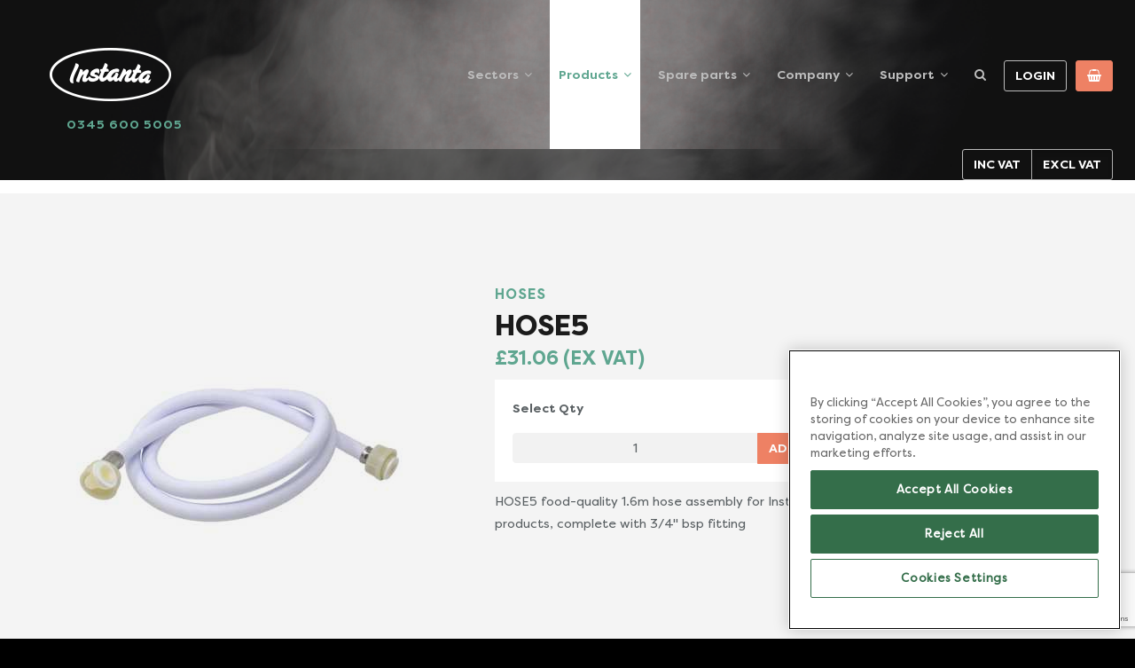

--- FILE ---
content_type: text/html; charset=UTF-8
request_url: https://www.instanta.com/spare-part/hose5/sp26
body_size: 10005
content:
<!DOCTYPE html>
<!--[if lt IE 7 ]>
<html lang="en" class="no-js ie6 oldie"> <![endif]-->
<!--[if IE 7 ]>
<html lang="en" class="no-js ie7 oldie"> <![endif]-->
<!--[if IE 8 ]>
<html lang="en" class="no-js ie8 oldie" data-ng-app="myApp"> <![endif]-->
<!--[if IE 9 ]>
<html lang="en" class="no-js ie9" data-ng-app="myApp"> <![endif]-->
<!--[if (gt IE 9)|!(IE)]><!-->
<html lang="en-GB" class="no-js" data-ng-app="myApp"> <!--<![endif]-->
<head>
    <!-- OneTrust Cookies Consent -->
            
<!-- OneTrust Cookies Consent Notice start for instanta.com -->
<script src="https://cdn.cookielaw.org/consent/8bcecc2a-4d11-4271-8624-d5255d772eda/otSDKStub.js"  type="text/javascript" charset="UTF-8" data-domain-script="8bcecc2a-4d11-4271-8624-d5255d772eda" ></script>
<script type="text/javascript">
    function OptanonWrapper() { }
</script>
<!-- OneTrust Cookies Consent Notice end for instanta.com -->        <!-- OneTrust Cookies Consent -->

    <meta charset="utf-8">
    <meta name="viewport" content="width=device-width, initial-scale=1.0">
    <meta name="msvalidate.01" content="DAB0690A21C79A8B2748BFD8106316F8"/>
    <!-- For iOS web apps. -->
    <!--
    <meta name="apple-mobile-web-app-capable" content="yes">
    <meta name="apple-mobile-web-app-status-bar-style" content="black">
    <meta name="apple-mobile-web-app-title" content="">
    -->
    <!-- Google Tag Manager -->    <script>(function (w, d, s, l, i) {
            w[l] = w[l] || [];
            w[l].push({'gtm.start': new Date().getTime(), event: 'gtm.js'});
            var f = d.getElementsByTagName(s)[0], j = d.createElement(s), dl = l != 'dataLayer' ? '&l=' + l : '';
            j.async = true;
            j.src = 'https://www.googletagmanager.com/gtm.js?id=' + i + dl;
            f.parentNode.insertBefore(j, f);
        })(window, document, 'script', 'dataLayer', 'GTM-58DJ7C3');</script>
    <!-- End Google Tag Manager -->
    <script src="https://www.google.com/recaptcha/api.js?render=6LdoMP4ZAAAAAHtYlgm9P9XBjqqDMcLH4QGMMQv4"></script>
    <title>HOSE5 | Instanta Hoses &amp; Spare Parts</title><meta name="description" content="HOSE5 food-quality 1.6m hose assembly for Instanta countertop products, complete with 3/4&quot; bsp fitting" >
<meta name="keywords" content="HOSE5SP" ><link href="/assets/select2-3.5.1/select2.min.css" media="screen" rel="stylesheet" type="text/css" >
<link href="//fast.fonts.net/cssapi/ea6ddd87-f6f8-48b1-8315-6a553b233b0b.css" media="screen" rel="stylesheet" type="text/css" >
<link href="/assets/font-awesome-4.7.0/css/font-awesome.min.css?v=260121092234" media="screen" rel="stylesheet" type="text/css" >
<link href="/dist/styles/min/assets.min.css?v=260121092234" media="screen" rel="stylesheet" type="text/css" >
<link href="/dist/styles/min/screen.min.css?v=260121092234" media="screen" rel="stylesheet" type="text/css" >
            <link rel="canonical" href="https://www.instanta.com/spare-part/hose5/sp26">
    
    
    <!--[if lt IE 9]>
    <script src="https://oss.maxcdn.com/html5shiv/3.7.2/html5shiv.min.js"
            integrity="sha384-FFgGfda92tXC8nCNOxrCQ3R8x1TNkMFqDZVQdDaaJiiVbjkPBXIJBx0o7ETjy8Bh"
            crossorigin="anonymous"></script>
    <script src="https://oss.maxcdn.com/respond/1.4.2/respond.min.js"
            integrity="sha384-ZoaMbDF+4LeFxg6WdScQ9nnR1QC2MIRxA1O9KWEXQwns1G8UNyIEZIQidzb0T1fo"
            crossorigin="anonymous"></script>
    <![endif]-->

    <!-- Global site tag (gtag.js) - Google Ads: 969057802 -->
    <script async src="https://www.googletagmanager.com/gtag/js?id=AW-969057802"></script>
    <script> window.dataLayer = window.dataLayer || [];

        function gtag() {
            dataLayer.push(arguments);
        }

        gtag('js', new Date());
        gtag('config', 'AW-969057802'); </script>
    <script> gtag('config', 'AW-969057802/-bMPCPPn6qYBEIrMis4D', {'phone_conversion_number': '01704 501 114'}); </script>

    <link rel="stylesheet" type="text/css"
          href="https://cdn.jsdelivr.net/npm/cookieconsent@3/build/cookieconsent.min.css"/>
</head>

<body id="body"
      class="production ctrl-spare-part action-index ">
<!-- Google Tag Manager (noscript) -->
<noscript>
    <iframe src="https://www.googletagmanager.com/ns.html?id=GTM-58DJ7C3" height="0" width="0"
            style="display:none;visibility:hidden"></iframe>
</noscript>
<!-- End Google Tag Manager (noscript) -->

<div class="side-navigation">
	<form class="form-search ng-pristine ng-valid" action="/search" method="get">
		<div class="form-search-fields">
			<input class="form-control" name="searchText" placeholder="Type any search term here" type="text">
			<button type="submit">
				<span class="fa fa-search"></span>
			</button>
		</div>
	</form>
	<ul class="level-root">
		<li>
				<a class="sectors-xs-menu has-children">Sectors</a>
				<ul class="sectors-xs" id="sectors-xs-menu">
					<li><a href="/sectors/stadia">Stadia</a></li><li><a href="/sectors/public-sector">Public Sector</a></li><li><a href="/sectors/hotels-restaurants-bars-and-cafes">Hotels, restaurants, bars and cafes</a></li><li><a href="/sectors/retail--chains">Retail & Chains</a></li><li><a href="/sectors/leisure--sport">Leisure & Sport</a></li>				</ul>
		</li>
		<li>         
			<a class="products-xs-menu has-children">Products</a>
			<ul class="products-xs" id="products-xs-menu">
					<li>
							<a href="/products/counter-top-water-boilers">
									<div class="product-item-xs">
												<img src="/images/menu/cats/counter-top-water-boilers.jpg" alt="Counter top boilers" />Counter top boilers
									</div>
							</a>
					</li>
					<li>
							<a href="/products/steam-and-water-boilers">
									<div class="product-item-xs">
												<img src="/images/menu/cats/steam-and-water-boilers.jpg" alt="Steam boilers" />Steam boilers
									</div>
							</a>
					</li>
					<li>
							<a href="/products/under-counter">
									<div class="product-item-xs">
												<img src="/images/menu/cats/under-counter.jpg" alt="Under counter" />Under counter
									</div>
							</a>
					</li>
					<li>
							<a href="/products/wall-mounted-water-boilers">
									<div class="product-item-xs">
												<img src="/images/menu/cats/wall-mounted-water-boilers.jpg" alt="Wall mounted" />Wall mounted
									</div>
							</a>
					</li>
					<li>
							<a href="/products/sous-vide-digital-water-baths">
									<div class="product-item-xs">
												<img src="/images/menu/cats/sous-vide-digital-water-baths.jpg" alt="Sous vide" />Sous vide
									</div>
							</a>
					</li>
					<li>
							<a href="/products/other-products">
									<div class="product-item-xs">
												<img src="/images/menu/cats/filters.jpg" alt="Filters" />Filters
									</div>
							</a>
					</li>
					<li>
							<a href="/spare-parts">
									<div class="product-item-xs">
												<img src="/images/menu/cats/spare-parts.jpg" alt="Spare parts" />Spare parts
									</div>
							</a>
					</li>
								</ul>
		</li>
		<li>
				<a class="spareparts-xs-menu has-children">Spare Parts</a>
				<ul class="spareparts-xs" id="spareparts-xs-menu">
							<li><div class="spareparts-item"><div class="spareparts-image"><img class='img-responsive

				' src='/uploads/spareparts-category-images/17.jpg' alt='XEN120' /></div><div class="spareparts-title"><a href="/spare-parts?filter=elements">Elements</div></a></div></li><li><div class="spareparts-item"><div class="spareparts-image"><img class='img-responsive

				' src='/uploads/spareparts-category-images/18.jpg' alt='SOL19' /></div><div class="spareparts-title"><a href="/spare-parts?filter=solenoid-values">Solenoid Valves</div></a></div></li><li><div class="spareparts-item"><div class="spareparts-image"><img class='img-responsive

				' src='/uploads/spareparts-category-images/19.jpg' alt='PRB1/A' /></div><div class="spareparts-title"><a href="/spare-parts?filter=level-sensors">Level Sensors</div></a></div></li><li><div class="spareparts-item"><div class="spareparts-image"><img class='img-responsive

				' src='/uploads/spareparts-category-images/20.jpg' alt='XTP1050/A' /></div><div class="spareparts-title"><a href="/spare-parts?filter=tap-replacement-parts">Tap Accessories</div></a></div></li><li><div class="spareparts-item"><div class="spareparts-image"><img class='img-responsive

				' src='/uploads/spareparts-category-images/21.jpg' alt='AQ35' /></div><div class="spareparts-title"><a href="/spare-parts?filter=filters">Filters</div></a></div></li><li><div class="spareparts-item"><div class="spareparts-image"><img class='img-responsive

				' src='/uploads/spareparts-category-images/22.jpg' alt='XE854' /></div><div class="spareparts-title"><a href="/spare-parts?filter=triacs">Triacs</div></a></div></li><li><div class="spareparts-item"><div class="spareparts-image"><img class='img-responsive

				' src='/uploads/spareparts-category-images/24.jpg' alt='ACC309/S' /></div><div class="spareparts-title"><a href="/spare-parts?filter=standard-food-quality-hose">Hoses</div></a></div></li><li><div class="spareparts-item"><div class="spareparts-image"><img class='img-responsive

				' src='/uploads/spareparts-category-images/26.jpg' alt='XETR15
' /></div><div class="spareparts-title"><a href="/spare-parts?filter=temperature">Temperature</div></a></div></li><li><div class="spareparts-item"><div class="spareparts-image"><img class='img-responsive

				' src='/uploads/spareparts-category-images/28.jpg' alt='XE871/SC
' /></div><div class="spareparts-title"><a href="/spare-parts?filter=pcb">PCB</div></a></div></li><li><div class="spareparts-item"><div class="spareparts-image"><img class='img-responsive

				' src='/uploads/spareparts-category-images/29.jpg' alt='XEN600
' /></div><div class="spareparts-title"><a href="/spare-parts?filter=plastics">Plastics</div></a></div></li><li><div class="spareparts-item"><div class="spareparts-image"><img class='img-responsive

				' src='/uploads/spareparts-category-images/32.jpg' alt='P300' /></div><div class="spareparts-title"><a href="/spare-parts?filter=pump">Pumps</div></a></div></li><li><div class="spareparts-item"><div class="spareparts-image"><img class='img-responsive

				' src='/uploads/spareparts-category-images/33.jpg' alt='H/FF127' /></div><div class="spareparts-title"><a href="/spare-parts?filter=gaskets">Gaskets</div></a></div></li><li><div class="spareparts-item"><div class="spareparts-image"><img class='img-responsive

				' src='/uploads/spareparts-category-images/38.jpg' alt='PG11
' /></div><div class="spareparts-title"><a href="/spare-parts?filter=wb-2--wb-26kw">SW13 & SW13/6</div></a></div></li><li><div class="spareparts-item"><div class="spareparts-image"><img class='img-responsive

				' src='/uploads/spareparts-category-images/36.jpg' alt='TP1001/L
' /></div><div class="spareparts-title"><a href="/spare-parts?filter=other">Other</div></a></div></li>				</ul>
		</li>
				<li>
				<a class="has-children" href="#">Company</a>
				<ul class="submenu">
						<li class="first-child level-1-has-children menu-cat-url-1"><a class="non-current" href="https://www.instanta.com/about-instanta">Why Instanta</a>
</li>
<li class="level-1-has-children menu-cat-url-2"><a class="non-current" href="/articles">Articles</a><ul class='submenu'>
<li>
<a href='/news'>News</a>
</li>
<li>
<a href='/events'>Events</a>
</li>
<li>
<a href='/case-studies'>Case Studies</a>
</li>
<li>
<a href='/frequently-asked-questions'>Frequently Asked Questions</a>
</li>
</ul>

</li>
<li class=""><a class="non-current" href="/heritage">Heritage</a>
</li>
<li class=""><a class="non-current" href="/environmental">Environmental</a>
</li>
<li class="last-child "><a class="non-current" href="/privacy-policy">Privacy Policy</a>
</li>
				</ul>
		</li>
        <li>
				<a class="non-current" href="/frequently-asked-questions">FAQ</a>
		</li>
		<li>
				<a class="has-children" href="#">Support</a>
				<ul class="submenu">
						<li class="first-child "><a class="non-current" href="#">Training</a>
</li>
<li class="level-1-has-children menu-cat-url-2"><a class="non-current" href="/stockists">Stockists</a>
</li>
<li class=""><a class="non-current" href="/contact-instanta">Contact</a>
</li>
<li class=""><a class="non-current" href="/cookie-policy">Cookies</a>
</li>
<li class=""><a class="non-current" href="/brochure-request">Brochure Request</a>
</li>
<li class=""><a class="non-current" href="/terms-and-conditions">Terms & Conditions</a>
</li>
<li class="level-1-has-children menu-cat-url-7"><a class="non-current" href="https://www.instanta.com/frequently-asked-questions">FAQ</a>
</li>
<li class="last-child "><a class="non-current" href="/gender-pay-gap-report">Gender pay report</a>
</li>
				</ul>
		</li>
		<li>
				<a class="non-current" href="/bim">Downloads</a>
		</li>
		<li>
				<a class="non-current" href="/customer/login">Account login</a>
		</li>
</ul>
	<div class="contact-instanta">
		<p>
			Contact Instanta <br />
			Call  <a href="tel:01704501114">0345 600 5005</a> or <br />
			email <a href="mailto:sales@instanta.com">sales@instanta.com</a>
		</p>
	</div>
</div>
        <div data-ng-controller="headerController">
    <div class="fixed-header">
    <div class="layout-header">
        <div class="flex-wrapper">
            <div class="row header-content">
                <div class="phone-number"><a href="tel:01704501114">0345 600 5005</a></div>
                <div class="col-xs-6 col-sm-3 col-md-3 col-lg-4 px-xs-0">
                    <a class="header-logo" href="/">

                    </a>
                </div>

                <div class="col-xs-6 visible-sm">
                    <p class="text-primary lead pt-2">
                        Instanta/ <br />
                        <span class="text-white">
                            Robust &amp; reliable commercial <br />
                            water boilers, steamers <br />
                            and chillers/
                        </span>
                    </p>
                </div>


                <div class="col-xs-6 col-sm-3 col-md-2 visible-xs visible-sm">
                    <div class="header-controls">
                        <div>
                            <div class="js-toggle-xs-menu hamburger hamburger--spring" data-target="#mobile-nav">
                                <div class="hamburger-box">
                                  <div class="hamburger-inner">
                                    <!-- Collect the nav links, forms, and other content for toggling -->
                                    <div class="collapse navbar-collapse" id="mobile-nav">
                                        <ul class="nav navbar-nav">
                                                                                    </ul>
                                        <ul class="nav navbar-nav" >
                                            <li><a href="/customer">MY ACCOUNT</a></li>
                                            <li><a href="/basket">BASKET
                                                    <span class="custom-basket"><i class="icon-basket"></i>
                                                        <span class="icon-basket-value">
                                                            <span class="hidden-sm hidden-md hidden-lg">&nbsp; &nbsp; (</span> 0 <span class="hidden-sm hidden-md hidden-lg">)</span></span>
                                                    </span>
                                                </a>
                                            </li>

                                        </ul>
                                    </div>
                                  </div>
                                </div>
                            </div>
                            <a class="btn btn-primary" href="/basket">
                                <i class="fa fa-shopping-basket" aria-hidden="true"></i>
                            </a>
                        </div>
                    </div>
                </div>
                <div class="col-sm-10 col-md-9 col-lg-8 hidden-xs hidden-sm">
                    <div class="nav-main">
                        <ul><li class="is-mega-menu"><a class="has-children js-toggle-megamenu" data-mega="#mega-sectors" href="/sectors">Sectors</a></li><li class="is-mega-menu">   <a class="has-children js-toggle-megamenu is-active" data-mega="#mega-categories" href="/products">Products</a></li><li class="is-mega-menu">   <a class="has-children js-toggle-megamenu" data-mega="#mega-spare-parts" href="/spare-parts">Spare parts</a></li><li class="is-dropdown"><a class="has-children" href="#">Company</a><ul class=""><li class="first-child"><a class="non-current" href="/heritage">Heritage</a></li><li class="level-1-has-children menu-cat-url-2"><a class="non-current" href="/articles">Articles</a><ul class="submenu"><li><a href="/news">News</a></li><li><a href="/events">Events</a></li><li><a href="/case-studies">Case Studies</a></li></ul></li><li class=""><a class="" href="/environmental">Environmental</a></li><li class=""><a class="" href="/privacy-policy">Privacy Policy</a></li><li class=""><a class="" href="https://www.instanta.com/case-studies/city-college-norwich-sous-vide-case-study-/87">Anti Slavery Policy</a><li class=""><a class="" href="/frequently-asked-questions">FAQs</a></li></ul></li><li class="is-dropdown"><a class="has-children" href="#">Support</a><ul class=""><li class="first-child"><a class="non-current" href="/hydrocare">HydroCare</a></li><li class=""><a class="" href="/stockists">Stockists</a><li class=""><a class="" href="/contact-instanta">Contact Instanta</a></li><li class=""><a class="" href="/cookie-policy">Cookie Policy</a></li><li class=""><a class="" href="/brochure-request">Brochure Request</a></li><li class=""><a class="" href="/privacy-policy">Privacy Policy</a></li><li class=""><a class="" href="https://www.instanta.com/terms-and-conditions">Terms & Conditions</a><li class=""><a class="" href="/gender-pay-gap-report">Gender pay gap report</a></li></li></ul></li><li>   <a class='fancybox' href='#js-search'><i class='fa fa-search' aria-hidden='true'></i></a></li><li class='no-hover'>    <a class='btn btn-default btn-outline' href='/customer'>       Login    </a></li><li class='no-hover'>    <a class='btn btn-primary js-toggle-basket' href='/basket'><!-- Need to open sliding basket from RHS -->        <i class='fa fa-shopping-basket' aria-hidden='true'></i>    </a></li><li id="headerVATSwitch" class="no-hover">
                        <div class="btn-group" role="group" aria-label="include or exclude vat"><a href="https://www.instanta.com/spare-part/hose5/sp26?vat=1" class="btn btn-default btn-outline btn-vat includeVat">Inc VAT</a><a href="https://www.instanta.com/spare-part/hose5/sp26?vat=0" class="btn btn-default btn-outline btn-vat excludeVat active">Excl VAT</a></div></li></ul>                    </div>
                </div>
            </div>
            <div class="header-smoke hidden-xs">
                <canvas id="js-header-smoke"></canvas>
            </div>

            <!--MEGA MENU FOR SECTORS -- TO DO: PLUMB IN MENU -->
            <div class="mega-menu" id="mega-sectors">
                <div class="close-mega js-close-mega-menu">
                    CLOSE <span>&times;</span>
                </div>
                <div class="container">
                    <ul>
                        <!--<li><a href="#">Stadia</a></li>
                        <li><a href="#">Public Sector</a></li>
                        <li><a href="#">Hotels, Restaurants, Cafes &amp; Bars</a></li>
                        <li><a href="#">Retail &amp; Chains</a></li>
                        <li><a href="#">Leisure &amp; Sports</a></li>-->
                        <li><a href="/sectors/stadia">Stadia</a></li><li><a href="/sectors/public-sector">Public Sector</a></li><li><a href="/sectors/hotels-restaurants-bars-and-cafes">Hotels, restaurants, bars and cafes</a></li><li><a href="/sectors/retail--chains">Retail & Chains</a></li><li><a href="/sectors/leisure--sport">Leisure & Sport</a></li>                                            </ul>
                                    </div>

            </div>
            <!--.mega-menu-->

            <!--MEGA MENU FOR PRODUCTS-->
            <div class="mega-menu" id="mega-categories">
                <div class="close-mega js-close-mega-menu">
                    CLOSE <span>&times;</span>
                </div>
                <div class="text-center">
                  <ul>
                    <li class="first-child  menu-cat-counter-top-water-boilers"><a class="non-current" href="/products/counter-top-water-boilers">Counter Top Water Boilers</a>
</li>
<li class=" menu-cat-under-counter"><a class="non-current" href="/products/under-counter">Under Counter Boiling/Chilled</a>
</li>
<li class=" menu-cat-wall-mounted-water-boilers"><a class="non-current" href="/products/wall-mounted-water-boilers">Wall Mounted Boilers</a>
</li>
<li class=" menu-cat-sous-vide-digital-water-baths"><a class="non-current" href="/products/sous-vide-digital-water-baths">Sous Vide</a>
</li>
<li class=" menu-cat-other-products"><a class="non-current" href="/products/other-products">Filters</a>
</li>
<li class="last-child  menu-cat-spare-parts"><a class="non-current" href="/spare-parts">Spare Parts</a>
</li>
                  </ul>
                                    </div>

            </div> <!--.mega-menu-->
            <!--MEGA MENU FOR SPARE PARTS-->
            <div class="mega-menu" id="mega-spare-parts">
                <div class="close-mega js-close-mega-menu">
                    CLOSE <span>&times;</span>
                </div>
                <div class="container">
                    <div class="row text-center">
                    <ul>
                        <li><div class="spareparts-item"><div class="spareparts-image"><img class='img-responsive

				' src='/uploads/spareparts-category-images/17.jpg' alt='XEN120' /></div><div class="spareparts-title"><a href="/spare-parts?filter=elements">Elements</div></a></div></li><li><div class="spareparts-item"><div class="spareparts-image"><img class='img-responsive

				' src='/uploads/spareparts-category-images/18.jpg' alt='SOL19' /></div><div class="spareparts-title"><a href="/spare-parts?filter=solenoid-values">Solenoid Valves</div></a></div></li><li><div class="spareparts-item"><div class="spareparts-image"><img class='img-responsive

				' src='/uploads/spareparts-category-images/19.jpg' alt='PRB1/A' /></div><div class="spareparts-title"><a href="/spare-parts?filter=level-sensors">Level Sensors</div></a></div></li><li><div class="spareparts-item"><div class="spareparts-image"><img class='img-responsive

				' src='/uploads/spareparts-category-images/20.jpg' alt='XTP1050/A' /></div><div class="spareparts-title"><a href="/spare-parts?filter=tap-replacement-parts">Tap Accessories</div></a></div></li><li><div class="spareparts-item"><div class="spareparts-image"><img class='img-responsive

				' src='/uploads/spareparts-category-images/21.jpg' alt='AQ35' /></div><div class="spareparts-title"><a href="/spare-parts?filter=filters">Filters</div></a></div></li><li><div class="spareparts-item"><div class="spareparts-image"><img class='img-responsive

				' src='/uploads/spareparts-category-images/22.jpg' alt='XE854' /></div><div class="spareparts-title"><a href="/spare-parts?filter=triacs">Triacs</div></a></div></li><li><div class="spareparts-item"><div class="spareparts-image"><img class='img-responsive

				' src='/uploads/spareparts-category-images/24.jpg' alt='ACC309/S' /></div><div class="spareparts-title"><a href="/spare-parts?filter=standard-food-quality-hose">Hoses</div></a></div></li><li><div class="spareparts-item"><div class="spareparts-image"><img class='img-responsive

				' src='/uploads/spareparts-category-images/26.jpg' alt='XETR15
' /></div><div class="spareparts-title"><a href="/spare-parts?filter=temperature">Temperature</div></a></div></li><li><div class="spareparts-item"><div class="spareparts-image"><img class='img-responsive

				' src='/uploads/spareparts-category-images/28.jpg' alt='XE871/SC
' /></div><div class="spareparts-title"><a href="/spare-parts?filter=pcb">PCB</div></a></div></li><li><div class="spareparts-item"><div class="spareparts-image"><img class='img-responsive

				' src='/uploads/spareparts-category-images/29.jpg' alt='XEN600
' /></div><div class="spareparts-title"><a href="/spare-parts?filter=plastics">Plastics</div></a></div></li><li><div class="spareparts-item"><div class="spareparts-image"><img class='img-responsive

				' src='/uploads/spareparts-category-images/32.jpg' alt='P300' /></div><div class="spareparts-title"><a href="/spare-parts?filter=pump">Pumps</div></a></div></li><li><div class="spareparts-item"><div class="spareparts-image"><img class='img-responsive

				' src='/uploads/spareparts-category-images/33.jpg' alt='H/FF127' /></div><div class="spareparts-title"><a href="/spare-parts?filter=gaskets">Gaskets</div></a></div></li><li><div class="spareparts-item"><div class="spareparts-image"><img class='img-responsive

				' src='/uploads/spareparts-category-images/38.jpg' alt='PG11
' /></div><div class="spareparts-title"><a href="/spare-parts?filter=wb-2--wb-26kw">SW13 & SW13/6</div></a></div></li><li><div class="spareparts-item"><div class="spareparts-image"><img class='img-responsive

				' src='/uploads/spareparts-category-images/36.jpg' alt='TP1001/L
' /></div><div class="spareparts-title"><a href="/spare-parts?filter=other">Other</div></a></div></li>                    </ul>
                    </div>
                </div>
            </div> <!--.mega-menu-->
        </div>
    </div>
    </div>
</div>


<div class="popout-basket">
    <div class="popout-header">
        <h2>
            Your basket
        </h2>
        <div class="close-basket js-toggle-basket">
            CLOSE <span>×</span>
        </div>
    </div>
    <div class="popout-content">
        <div class="basket-container">

                            <h3 class="text-white">
                  Your Shopping Basket is empty
                </h3>
                <p class="text-white">
                  If you have tried to add something to your basket but it is still empty, you may not have 'cookies' enabled on you computer.
                </p>
            

        </div>
    </div>
    <div class="popout-footer text-right">
        <a class="btn btn-lg btn-white btn-outline" href="/products">
            CONTINUE SHOPPING
        </a>
            </div>
</div>


<div style="display:none;">
<div class="search-wrapper" id="js-search">

    <h3 class="text-black text-center">
        <span class="text-primary">
            SEARCH INSTANTA
        </span><br />
        PRODUCTS / PARTS / INFORMATION
    </h3>


    <form class="form-search" action="/search" method="get">
       <label>
        TYPE HERE
       </label>

        <div class="form-search-fields">
            <input type="text" class="form-control" name="searchText" placeholder="Type any search term here">

            <button type="submit">
                <span class="fa fa-search"></span>
            </button>
        </div>

    </form>
</div>
</div>


  

<div class="main">

        
<div class="site-breadcrumbs hidden-xs hidden-sm">
    <div class="container">
        <div class="row">
            <div class="col-xs-12">
                <ol class="breadcrumb">
                    <li>
                        <a href="/">Home</a>
                    </li>
                    <li class="active">
                        <a href="/spare-parts">
                            Spare Parts
                        </a>
                    </li>
                    <li class="active">
                        <a href="/spare-parts?filter=standard-food-quality-hose">
                            HOSES    
                        </a>
                        </li>
                    <li class="active">
                        HOSE5SP                    </li>
                </ol>
            </div>
        </div>
    </div>
</div>

<div class="product-output product-output-spare" itemscope itemtype="http://schema.org/SparePart">
    <div class="" id="sparePartid-26">
        <div class="product-intro">
            <div class="container">
                <div class="row visible-xs visible-sm">
                    <div class="col-xs-12">
	                    <h1>
	                      	                          HOSE5	                      	                  </h1>
                    </div>
                </div>
                <div class="row">
                    <div class="col-xs-12 col-md-5">
                        <div class="product-image-container">
    <div data-ng-model="galleryMain">
                                                    <div class="product-image gallery-main text-center gallery-master">
                                                                                                <a class="fancybox js-fancybox" href="/uploads/spareparts-images/64.jpg">
                                <img src="/uploads/spareparts-images/64_xresize400x400.jpg" width="400" height="400" class="img-responsive" alt="xresize400x400" />                            </a>
                                                            </div>
                    
    </div>
</div>

<div class="product-gallery-thumbs mt-1">

        
    
</div>
                    </div>
                    <div class="col-xs-12 col-md-5">
                        <h4 class="text-primary">
                                                        HOSES                                                    </h4>
                        <h1 class="hidden-xs hidden-sm">
                                                            HOSE5                                                    </h1>
                        <h2 class="sparepart-price" itemprop="price">
                            £31.06 (Ex VAT)
                        </h2>
                        <div class="sparepart-toolbar clearfix bg-white pa-2 mb-1">
                            <p><strong>Select Qty</strong></p>
                            <form action="/basket/add-item" method="post">
                                <input type="hidden" name="sparePartId" value="26">
                                <div class="input-group">
                                    <input type="text" id="qty" class="sparepart-qty text-center form-control" name="qty" placeholder="1" value="1"/>
                                    <span class="input-group-btn">
                                        <input type="submit" class="btn btn-primary" id="addBasket" value="ADD TO BASKET">
                                    </span>
                                </div><!-- /input-group -->
                            </form>
                        </div>
                        <span itemprop="description" class="sparepart-description">
                            <p>HOSE5 food-quality 1.6m hose assembly for Instanta countertop products, complete with 3/4" bsp fitting</p>                        </span>

                                            </div>

                    <div class="col-xs-12 col-md-2">
                                                                                                                                                                                                                                                                                                                                                </div>
                </div>
            </div> <!--.container-->
        </div>
    </div>
    <div class="section-delivery">
	<div class="container">
		<div class="row">
			<div class="col-xs-12 col-md-6">
				<h4 class="ma-0">
					<span class="text-primary">SPARE PARTS DELIVERY:</span><br class="hidden-xs"/>
                    3-5 WORKING DAYS<br class="hidden-xs hidden-sm"/>
				</h4>
			</div>
			<div class="col-xs-12 col-md-3 col-md-offset-3 text-md-right">
				<p>
					Please <a href="/terms-and-conditions/">click here</a> for full
					delivery details and terms and conditions.
				</p>
			</div>
		</div>
	</div>
</div>
    <!--TABS-->
    
<div class="container">
    <div class="product-tabs bg-white">
        <ul class="nav nav-tabs" role="tablist">                
                <li class="active">
                    <a href="#tab-related" role="tab" data-toggle="tab">
                        RELATED SPARES    
                    </a>
                </li>
                <li>
                    <a href="#tab-products" role="tab" data-toggle="tab">
                        PRODUCTS
                    </a>
                </li>
        </ul>
        <div class="tab-content">
            <!-- Tab panes -->
            <div class="tab-pane active" id="tab-related">
                   <div class="row">
                       <div class="col-xs-12 col-md-12">
                           <div class="js-relatedspares-owl owl-carousel">
                                                                                          
                                   <div class="related-product">
                                       <div class="row no-gutters">
                                           <div class="col-xs-12 col-md-6 product-image">
                                                                                                                                                                                                             <a class="fancybox" href="/spare-part/acc309ssp/sp11">
                                                           <img src="/uploads/spareparts-images/66_xresize400x.jpg" width="300" height="300" class="img-responsive" alt="xresize400x" />                                                       </a>
                                                                                                                                             </div>
                                           <div class="col-xs-12 col-md-6 product-content">
                                           <div class="product-content-inner">
                                               <h3>
                                                   <a href="/spare-part/acc309ssp/sp11">
                                                       ACC309SSP                                                   </a>
                                               </h3>
                                               <h4>£11.87 (Ex VAT)</h4>
                                               <div class="product-features mb-2">
                                                                                                                                                                 <div class="row no-gutters">
                                                           <div class="col-xs-9">Power loading (kW)</div>
                                                           <div class="col-xs-3 text-right">3</div>
                                                       </div>
                                                                                                          <div class="row no-gutters">
                                                           <div class="col-xs-9">Height (mm)</div>
                                                           <div class="col-xs-3 text-right">705</div>
                                                       </div>
                                                                                                          <div class="row no-gutters">
                                                           <div class="col-xs-9">Heat-up time (mins)</div>
                                                           <div class="col-xs-3 text-right">32</div>
                                                       </div>
                                                                                                          <div class="row no-gutters">
                                                           <div class="col-xs-9">Width (mm)</div>
                                                           <div class="col-xs-3 text-right">260</div>
                                                       </div>
                                                                                                          <div class="row no-gutters">
                                                           <div class="col-xs-9">Recovery Rate (litres)</div>
                                                           <div class="col-xs-3 text-right">0.5</div>
                                                       </div>
                                                                                                          <div class="row no-gutters">
                                                           <div class="col-xs-9">Depth (mm)</div>
                                                           <div class="col-xs-3 text-right">555</div>
                                                       </div>
                                                                                                                                                      
                                               
                                               </div>
                                               <a class="btn btn-lg btn-primary" href="/spare-part/acc309ssp/sp11">
                                                   VIEW DETAILS
                                               </a>
                                           </div>
                                           </div>
                                       </div> <!--.row-->
                                   </div> <!--.related-product-->
                               
                                                           
                                   <div class="related-product">
                                       <div class="row no-gutters">
                                           <div class="col-xs-12 col-md-6 product-image">
                                                                                                                                                                                                             <a class="fancybox" href="/spare-part/snp6sp/sp12">
                                                           <img src="/uploads/spareparts-images/65_xresize400x.jpg" width="300" height="300" class="img-responsive" alt="xresize400x" />                                                       </a>
                                                                                                                                             </div>
                                           <div class="col-xs-12 col-md-6 product-content">
                                           <div class="product-content-inner">
                                               <h3>
                                                   <a href="/spare-part/snp6sp/sp12">
                                                       SNP6SP                                                   </a>
                                               </h3>
                                               <h4>£1.26 (Ex VAT)</h4>
                                               <div class="product-features mb-2">
                                                                                                                                                                 <div class="row no-gutters">
                                                           <div class="col-xs-9">Power loading (kW)</div>
                                                           <div class="col-xs-3 text-right">3</div>
                                                       </div>
                                                                                                          <div class="row no-gutters">
                                                           <div class="col-xs-9">Height (mm)</div>
                                                           <div class="col-xs-3 text-right">705</div>
                                                       </div>
                                                                                                          <div class="row no-gutters">
                                                           <div class="col-xs-9">Heat-up time (mins)</div>
                                                           <div class="col-xs-3 text-right">32</div>
                                                       </div>
                                                                                                          <div class="row no-gutters">
                                                           <div class="col-xs-9">Width (mm)</div>
                                                           <div class="col-xs-3 text-right">260</div>
                                                       </div>
                                                                                                          <div class="row no-gutters">
                                                           <div class="col-xs-9">Recovery Rate (litres)</div>
                                                           <div class="col-xs-3 text-right">0.5</div>
                                                       </div>
                                                                                                          <div class="row no-gutters">
                                                           <div class="col-xs-9">Depth (mm)</div>
                                                           <div class="col-xs-3 text-right">555</div>
                                                       </div>
                                                                                                                                                      
                                               
                                               </div>
                                               <a class="btn btn-lg btn-primary" href="/spare-part/snp6sp/sp12">
                                                   VIEW DETAILS
                                               </a>
                                           </div>
                                           </div>
                                       </div> <!--.row-->
                                   </div> <!--.related-product-->
                               
                                                                                         </div> <!--.js-product-owl-->
                       </div> 
                   </div>  <!--.row-->
            </div> <!--#tab-related-->  
            <div class="tab-pane" id="tab-products">
                 <div class="row">
                    <div class="col-xs-12 col-md-12">
                         <h4 class="spare-part-name">
                                <span>HOSE5SP</span>
                                <br>
                                <small>
                                        Fits the following instanta products:
                                </small>
                        </h4>
                        <div class="row">
                                                                                                <div class="col-xs-4 col-md-4 mb-1">
                                    <span>
                                        <a href="/product/ctsv135t18-sureflow-high-volume-counter-top-boiler-135ltr-twin-taps-18kw/p3">
                                        CTSV135T18 SUREFLOW HIGH VOLUME COUNTER TOP BOILER 135LTR TWIN TAPS 18KW                                        </a>
                                    </span>
                                    </div>
                                                                    <div class="col-xs-4 col-md-4 mb-1">
                                    <span>
                                        <a href="/product/ctsbc2810-sureflow-counter-top-boiling-chilled-28-10-ltr/p4">
                                        CTSBC2810 SUREFLOW COUNTER TOP BOILING CHILLED 28-10 LTR                                        </a>
                                    </span>
                                    </div>
                                                                    <div class="col-xs-4 col-md-4 mb-1">
                                    <span>
                                        <a href="/product/cts3-sureflow-counter-top-boiler-3ltr/p8">
                                        CTS3 SUREFLOW COUNTER TOP BOILER 3LTR                                        </a>
                                    </span>
                                    </div>
                                                                    <div class="col-xs-4 col-md-4 mb-1">
                                    <span>
                                        <a href="/product/ctsp19ht6-sureflow-plus-counter-top-boiler-19ltr-high-twin-taps-filtered-6kw-/p11">
                                        CTSP19HT6 SUREFLOW PLUS COUNTER TOP BOILER 19LTR HIGH TWIN TAPS FILTERED 6KW                                         </a>
                                    </span>
                                    </div>
                                                                    <div class="col-xs-4 col-md-4 mb-1">
                                    <span>
                                        <a href="/product/cts11f-sureflow-counter-top-boiler-11ltr-filtered/p12">
                                        CTS11F SUREFLOW COUNTER TOP BOILER 11LTR FILTERED                                        </a>
                                    </span>
                                    </div>
                                                                    <div class="col-xs-4 col-md-4 mb-1">
                                    <span>
                                        <a href="/product/cts17f-sureflow-counter-top-boiler-17ltr-filtered/p13">
                                        CTS17F SUREFLOW COUNTER TOP BOILER 17LTR FILTERED                                        </a>
                                    </span>
                                    </div>
                                                                    <div class="col-xs-4 col-md-4 mb-1">
                                    <span>
                                        <a href="/product/ctsv36t9-sureflow-high-volume-counter-top-boiler-36ltr-twin-taps-9kw/p22">
                                        CTSV36T9 SUREFLOW HIGH VOLUME COUNTER TOP BOILER 36LTR TWIN TAPS 9KW                                        </a>
                                    </span>
                                    </div>
                                                                    <div class="col-xs-4 col-md-4 mb-1">
                                    <span>
                                        <a href="/product/ctsv50t9-sureflow-high-volume-counter-top-boiler-50ltr-twin-taps-9kw/p24">
                                        CTSV50T9 SUREFLOW HIGH VOLUME COUNTER TOP BOILER 50LTR TWIN TAPS 9KW                                        </a>
                                    </span>
                                    </div>
                                                                    <div class="col-xs-4 col-md-4 mb-1">
                                    <span>
                                        <a href="/product/ctsp10-sureflow-plus-counter-top-boiler-10ltr-filtered-3kw/p25">
                                        CTSP10 SUREFLOW PLUS COUNTER TOP BOILER 10LTR FILTERED 3KW                                        </a>
                                    </span>
                                    </div>
                                                                    <div class="col-xs-4 col-md-4 mb-1">
                                    <span>
                                        <a href="/product/ctsp10h-sureflow-plus-counter-top-boiler-10ltr-high-tap-filtered-3kw/p26">
                                        CTSP10H SUREFLOW PLUS COUNTER TOP BOILER 10LTR HIGH TAP FILTERED 3KW                                        </a>
                                    </span>
                                    </div>
                                                                    <div class="col-xs-4 col-md-4 mb-1">
                                    <span>
                                        <a href="/product/ctsp17t-sureflow-plus-counter-top-boiler-17ltr-twin-taps-filtered-3kw/p27">
                                        CTSP17T SUREFLOW PLUS COUNTER TOP BOILER 17LTR TWIN TAPS FILTERED 3KW                                        </a>
                                    </span>
                                    </div>
                                                                    <div class="col-xs-4 col-md-4 mb-1">
                                    <span>
                                        <a href="/product/ctsp27t6-sureflow-plus-counter-top-boiler-27ltr-twin-taps-filtered-6kw/p28">
                                        CTSP27T6 SUREFLOW PLUS COUNTER TOP BOILER 27LTR TWIN TAPS FILTERED 6KW                                        </a>
                                    </span>
                                    </div>
                                                                    <div class="col-xs-4 col-md-4 mb-1">
                                    <span>
                                        <a href="/product/cts5-sureflow-counter-top-boiler-5ltr/p29">
                                        CTS5 SUREFLOW COUNTER TOP BOILER 5LTR                                        </a>
                                    </span>
                                    </div>
                                                                    <div class="col-xs-4 col-md-4 mb-1">
                                    <span>
                                        <a href="/product/ctsp15pb-sureflow-plus-touch-counter-top-boiler-15ltr-push-button/p31">
                                        CTSP15PB SUREFLOW PLUS TOUCH COUNTER TOP BOILER 15LTR PUSH BUTTON                                        </a>
                                    </span>
                                    </div>
                                                                    <div class="col-xs-4 col-md-4 mb-1">
                                    <span>
                                        <a href="/product/ctsp11h6-sureflow-plus-counter-top-boiler-11ltr-high-tap-filtered-45-kw-/p36">
                                        CTSP11H6 SUREFLOW PLUS COUNTER TOP BOILER 11LTR HIGH TAP FILTERED 4.5 KW                                         </a>
                                    </span>
                                    </div>
                                                                    <div class="col-xs-4 col-md-4 mb-1">
                                    <span>
                                        <a href="/product/ctsp19t6-sureflow-plus-counter-top-boiler-19ltr-twin-taps-filtered-6kw-/p38">
                                        CTSP19T6 SUREFLOW PLUS COUNTER TOP BOILER 19LTR TWIN TAPS FILTERED 6KW                                         </a>
                                    </span>
                                    </div>
                                                                    <div class="col-xs-4 col-md-4 mb-1">
                                    <span>
                                        <a href="/product/cts13sl-sureflow-counter-top-boiler-13ltr-slim-line/p49">
                                        CTS13SL SUREFLOW COUNTER TOP BOILER 13LTR SLIM LINE                                        </a>
                                    </span>
                                    </div>
                                                                    <div class="col-xs-4 col-md-4 mb-1">
                                    <span>
                                        <a href="/product/wms6pb-sureflow-touch-wall-mounted-6ltr-push-button-/p54">
                                        WMS6PB SUREFLOW TOUCH WALL MOUNTED 6LTR PUSH BUTTON                                         </a>
                                    </span>
                                    </div>
                                                                    <div class="col-xs-4 col-md-4 mb-1">
                                    <span>
                                        <a href="/product/sureflow-counter-top-boiler-10ltr-1500pou/p60">
                                        SUREFLOW COUNTER TOP BOILER 10LTR (1500POU)                                        </a>
                                    </span>
                                    </div>
                                                                                    </div>
                    </div>
                </div> 
            </div>
        </div>
    </div>
</div> <!--.container-->

</div>


<div class="band band-white">

    <div class="backtotop">
    <div class="container">
        <div class="row">
            <div class="col-xs-12 text-center">
                <a class="js-scrollto" href="#body">
                    RETURN TO TOP
                    <i class="fa fa-chevron-up" aria-hidden="true"></i>
                </a>
            </div>
        </div>
    </div>
</div>
        </div>


    <div data-ng-controller="newsletterController">
    <div class="band-newsletter">
        <div class="band-img"></div>
        <form class="form-newsletter form-inline" data-ng-submit="processForm()">
            <div>
            <h3>
                <span>SIGN UP FOR</span> <br class="hidden-xs hidden-sm" />
                NEWS &amp; UPDATES
            </h3>
            <p>
                Sign up for company news, tips and insights into <br class="hidden-xs" />
                efficient commercial hot water solutions.
            </p>
            <div class="form-group">
                <label class="sr-only sr-only-focusable" for="newsletterFirstName">First Name</label>
                <input type="text" class="form-control input-gray" id="newsletterFirstName" data-ng-model="formData.firstName" placeholder="First Name" data-ng-required="true" data-ng-disabled="submitting == true">
            </div>
            <div class="form-group">
                <label class="sr-only sr-only-focusable" for="newsletterLastName">Last Name</label>
                <input type="text" class="form-control input-gray" id="newsletterLastName" data-ng-model="formData.lastName" placeholder="Last Name" data-ng-required="true" data-ng-disabled="submitting == true">
            </div>
            <div class="form-group">
                <label class="sr-only sr-only-focusable" for="newsletterEmail">Email address</label>
                <input type="email" class="form-control input-gray" id="newsletterEmail" data-ng-model="formData.email" placeholder="Email" data-ng-required="true" data-ng-disabled="submitting == true">
            </div>
            <div class="form-group">
                <button class="btn btn-primary btn-xs-block" type="submit" data-ng-model="submit">{{button}}</button>
            </div>
            </div>
        </form>
    </div>
</div>
<div class="layout-footer">
    <div class="layout-footer-main text-center">
        <div class="row">

            <!-- zip-logo-white -->
            <a class="footer-logo zip-logo" href="https://specify.zipwater.co.uk" target="_blank" title="Zip Water"></a>
            <div class="footer-spacer">
                <div></div>
            </div>
            <a class="footer-logo" href="/" title="Instanta"></a>
        </div>
        <p>
            Robust &amp; reliable commercial water solutions you can trust.
        </p>
        <a class="btn btn-primary btn-lg" href="/products">
            Buy Online Today
        </a>
        <div class="social-ctas">
            <a href="https://twitter.com/InstantaLTD" target="_blank">
                <i class="fa fa-twitter" aria-hidden="true"></i>
            </a>
            <a href="https://www.linkedin.com/company/instanta-limited" target="_blank">
                <i class="fa fa-linkedin" aria-hidden="true"></i>
            </a>
            <a href="https://www.facebook.com/instantaCateringEquipment/" target="_blank">
                <i class="fa fa-facebook" aria-hidden="true"></i>
            </a>
            <a href="https://www.instagram.com/instanta_ltd/" target="_blank">
                <i class="fa fa-instagram" aria-hidden="true"></i>
            </a>
            <a href="https://www.youtube.com/channel/UCa2fmqOxz7Q9SyNwe491NoQ" target="_blank">
                <i class="fa fa-youtube" aria-hidden="true"></i>
            </a>
        </div>
        <ul>
            <li class="level-1-has-children menu-cat-url-2"><a class="non-current" href="/stockists">Stockists</a>
</li>
<li class=""><a class="non-current" href="#">TRAINING</a>
</li>
<li class=""><a class="non-current" href="/about-instanta">ABOUT US</a>
</li>
<li class=""><a class="non-current" href="/contact-instanta">CONTACT</a>
</li>
<li>
<a href='/news'>News</a>
</li>
<li>
<a href='/events'>Events</a>
</li>
<li>
<a href='/case-studies'>Case Studies</a>
</li>
<li>
<a href='/frequently-asked-questions'>Frequently Asked Questions</a>
</li>
<li class="last-child level-1-has-children menu-cat-url-9"><a class="non-current" href="/bim/login">Downloads</a>
</li>
        </ul>
    </div>
    <div class="layout-footer-credits">
        <p>
            Counter top water boilers. Under counter water boilers. Sous Vide water baths.  |  Copyright &copy; 2026 Zip Water. All rights reserved.
        </p>
        <p class="oa-credits">
          <a class="oa-credit" href="https://oneagency.co">Website by <span>OneAgency.</span></a>
        </p>
    </div>
</div>


<!-- Twitter single-event website tag code -->
<script type="text/javascript">if (typeof twttr !== 'undefined') {twttr.conversion.trackPid('nwa4z', {tw_sale_amount: 0, tw_order_quantity: 0})};</script>
<noscript>
<img height="1" width="1" style="display:none;" alt="" src="https://analytics.twitter.com/i/adsct?txn_id=nwa4z&p_id=Twitter&tw_sale_amount=0&tw_order_quantity=0" />
<img height="1" width="1" style="display:none;" alt="" src="//t.co/i/adsct?txn_id=nwa4z&p_id=Twitter&tw_sale_amount=0&tw_order_quantity=0" />
</noscript>
<!-- End Twitter single-event website tag code -->

<!-- OneTrust Cookies Settings button start -->
<button id="ot-sdk-btn" class="ot-sdk-show-settings">Cookie Settings</button>
<!-- OneTrust Cookies Settings button end -->
</div>


<script src="/assets/modernizr-2.6.2.min.js"></script>
<script type="text/javascript" src="/dist/scripts/assets.min.js?v=260121092234"></script>
<script type="text/javascript" src="/dist/scripts/main.min.js?v=260121092234"></script>
<script type="text/javascript" src="/assets/select2-3.5.1/select2.min.js"></script>
<script type="text/javascript" src="/dist/scripts/spareparts.min.js"></script>
        <script>


        if (jQuery.isFunction($.fn.spritespin)) {
                                }

    </script>

<script type="text/javascript">
	piAId = '557612';
	piCId = '145763';
	piHostname = 'pi.pardot.com';

	(function() {
			function async_load(){
					var s = document.createElement('script'); s.type = 'text/javascript';
					s.src = ('https:' == document.location.protocol ? 'https://pi' : 'http://cdn') + '.pardot.com/pd.js';
					var c = document.getElementsByTagName('script')[0]; c.parentNode.insertBefore(s, c);
			}
			if(window.attachEvent) { window.attachEvent('onload', async_load); }
			else { window.addEventListener('load', async_load, false); }
	})();
</script>

</body>
</html>


--- FILE ---
content_type: text/html; charset=utf-8
request_url: https://www.google.com/recaptcha/api2/anchor?ar=1&k=6LdoMP4ZAAAAAHtYlgm9P9XBjqqDMcLH4QGMMQv4&co=aHR0cHM6Ly93d3cuaW5zdGFudGEuY29tOjQ0Mw..&hl=en&v=PoyoqOPhxBO7pBk68S4YbpHZ&size=invisible&anchor-ms=20000&execute-ms=30000&cb=q495h9bv13s
body_size: 48573
content:
<!DOCTYPE HTML><html dir="ltr" lang="en"><head><meta http-equiv="Content-Type" content="text/html; charset=UTF-8">
<meta http-equiv="X-UA-Compatible" content="IE=edge">
<title>reCAPTCHA</title>
<style type="text/css">
/* cyrillic-ext */
@font-face {
  font-family: 'Roboto';
  font-style: normal;
  font-weight: 400;
  font-stretch: 100%;
  src: url(//fonts.gstatic.com/s/roboto/v48/KFO7CnqEu92Fr1ME7kSn66aGLdTylUAMa3GUBHMdazTgWw.woff2) format('woff2');
  unicode-range: U+0460-052F, U+1C80-1C8A, U+20B4, U+2DE0-2DFF, U+A640-A69F, U+FE2E-FE2F;
}
/* cyrillic */
@font-face {
  font-family: 'Roboto';
  font-style: normal;
  font-weight: 400;
  font-stretch: 100%;
  src: url(//fonts.gstatic.com/s/roboto/v48/KFO7CnqEu92Fr1ME7kSn66aGLdTylUAMa3iUBHMdazTgWw.woff2) format('woff2');
  unicode-range: U+0301, U+0400-045F, U+0490-0491, U+04B0-04B1, U+2116;
}
/* greek-ext */
@font-face {
  font-family: 'Roboto';
  font-style: normal;
  font-weight: 400;
  font-stretch: 100%;
  src: url(//fonts.gstatic.com/s/roboto/v48/KFO7CnqEu92Fr1ME7kSn66aGLdTylUAMa3CUBHMdazTgWw.woff2) format('woff2');
  unicode-range: U+1F00-1FFF;
}
/* greek */
@font-face {
  font-family: 'Roboto';
  font-style: normal;
  font-weight: 400;
  font-stretch: 100%;
  src: url(//fonts.gstatic.com/s/roboto/v48/KFO7CnqEu92Fr1ME7kSn66aGLdTylUAMa3-UBHMdazTgWw.woff2) format('woff2');
  unicode-range: U+0370-0377, U+037A-037F, U+0384-038A, U+038C, U+038E-03A1, U+03A3-03FF;
}
/* math */
@font-face {
  font-family: 'Roboto';
  font-style: normal;
  font-weight: 400;
  font-stretch: 100%;
  src: url(//fonts.gstatic.com/s/roboto/v48/KFO7CnqEu92Fr1ME7kSn66aGLdTylUAMawCUBHMdazTgWw.woff2) format('woff2');
  unicode-range: U+0302-0303, U+0305, U+0307-0308, U+0310, U+0312, U+0315, U+031A, U+0326-0327, U+032C, U+032F-0330, U+0332-0333, U+0338, U+033A, U+0346, U+034D, U+0391-03A1, U+03A3-03A9, U+03B1-03C9, U+03D1, U+03D5-03D6, U+03F0-03F1, U+03F4-03F5, U+2016-2017, U+2034-2038, U+203C, U+2040, U+2043, U+2047, U+2050, U+2057, U+205F, U+2070-2071, U+2074-208E, U+2090-209C, U+20D0-20DC, U+20E1, U+20E5-20EF, U+2100-2112, U+2114-2115, U+2117-2121, U+2123-214F, U+2190, U+2192, U+2194-21AE, U+21B0-21E5, U+21F1-21F2, U+21F4-2211, U+2213-2214, U+2216-22FF, U+2308-230B, U+2310, U+2319, U+231C-2321, U+2336-237A, U+237C, U+2395, U+239B-23B7, U+23D0, U+23DC-23E1, U+2474-2475, U+25AF, U+25B3, U+25B7, U+25BD, U+25C1, U+25CA, U+25CC, U+25FB, U+266D-266F, U+27C0-27FF, U+2900-2AFF, U+2B0E-2B11, U+2B30-2B4C, U+2BFE, U+3030, U+FF5B, U+FF5D, U+1D400-1D7FF, U+1EE00-1EEFF;
}
/* symbols */
@font-face {
  font-family: 'Roboto';
  font-style: normal;
  font-weight: 400;
  font-stretch: 100%;
  src: url(//fonts.gstatic.com/s/roboto/v48/KFO7CnqEu92Fr1ME7kSn66aGLdTylUAMaxKUBHMdazTgWw.woff2) format('woff2');
  unicode-range: U+0001-000C, U+000E-001F, U+007F-009F, U+20DD-20E0, U+20E2-20E4, U+2150-218F, U+2190, U+2192, U+2194-2199, U+21AF, U+21E6-21F0, U+21F3, U+2218-2219, U+2299, U+22C4-22C6, U+2300-243F, U+2440-244A, U+2460-24FF, U+25A0-27BF, U+2800-28FF, U+2921-2922, U+2981, U+29BF, U+29EB, U+2B00-2BFF, U+4DC0-4DFF, U+FFF9-FFFB, U+10140-1018E, U+10190-1019C, U+101A0, U+101D0-101FD, U+102E0-102FB, U+10E60-10E7E, U+1D2C0-1D2D3, U+1D2E0-1D37F, U+1F000-1F0FF, U+1F100-1F1AD, U+1F1E6-1F1FF, U+1F30D-1F30F, U+1F315, U+1F31C, U+1F31E, U+1F320-1F32C, U+1F336, U+1F378, U+1F37D, U+1F382, U+1F393-1F39F, U+1F3A7-1F3A8, U+1F3AC-1F3AF, U+1F3C2, U+1F3C4-1F3C6, U+1F3CA-1F3CE, U+1F3D4-1F3E0, U+1F3ED, U+1F3F1-1F3F3, U+1F3F5-1F3F7, U+1F408, U+1F415, U+1F41F, U+1F426, U+1F43F, U+1F441-1F442, U+1F444, U+1F446-1F449, U+1F44C-1F44E, U+1F453, U+1F46A, U+1F47D, U+1F4A3, U+1F4B0, U+1F4B3, U+1F4B9, U+1F4BB, U+1F4BF, U+1F4C8-1F4CB, U+1F4D6, U+1F4DA, U+1F4DF, U+1F4E3-1F4E6, U+1F4EA-1F4ED, U+1F4F7, U+1F4F9-1F4FB, U+1F4FD-1F4FE, U+1F503, U+1F507-1F50B, U+1F50D, U+1F512-1F513, U+1F53E-1F54A, U+1F54F-1F5FA, U+1F610, U+1F650-1F67F, U+1F687, U+1F68D, U+1F691, U+1F694, U+1F698, U+1F6AD, U+1F6B2, U+1F6B9-1F6BA, U+1F6BC, U+1F6C6-1F6CF, U+1F6D3-1F6D7, U+1F6E0-1F6EA, U+1F6F0-1F6F3, U+1F6F7-1F6FC, U+1F700-1F7FF, U+1F800-1F80B, U+1F810-1F847, U+1F850-1F859, U+1F860-1F887, U+1F890-1F8AD, U+1F8B0-1F8BB, U+1F8C0-1F8C1, U+1F900-1F90B, U+1F93B, U+1F946, U+1F984, U+1F996, U+1F9E9, U+1FA00-1FA6F, U+1FA70-1FA7C, U+1FA80-1FA89, U+1FA8F-1FAC6, U+1FACE-1FADC, U+1FADF-1FAE9, U+1FAF0-1FAF8, U+1FB00-1FBFF;
}
/* vietnamese */
@font-face {
  font-family: 'Roboto';
  font-style: normal;
  font-weight: 400;
  font-stretch: 100%;
  src: url(//fonts.gstatic.com/s/roboto/v48/KFO7CnqEu92Fr1ME7kSn66aGLdTylUAMa3OUBHMdazTgWw.woff2) format('woff2');
  unicode-range: U+0102-0103, U+0110-0111, U+0128-0129, U+0168-0169, U+01A0-01A1, U+01AF-01B0, U+0300-0301, U+0303-0304, U+0308-0309, U+0323, U+0329, U+1EA0-1EF9, U+20AB;
}
/* latin-ext */
@font-face {
  font-family: 'Roboto';
  font-style: normal;
  font-weight: 400;
  font-stretch: 100%;
  src: url(//fonts.gstatic.com/s/roboto/v48/KFO7CnqEu92Fr1ME7kSn66aGLdTylUAMa3KUBHMdazTgWw.woff2) format('woff2');
  unicode-range: U+0100-02BA, U+02BD-02C5, U+02C7-02CC, U+02CE-02D7, U+02DD-02FF, U+0304, U+0308, U+0329, U+1D00-1DBF, U+1E00-1E9F, U+1EF2-1EFF, U+2020, U+20A0-20AB, U+20AD-20C0, U+2113, U+2C60-2C7F, U+A720-A7FF;
}
/* latin */
@font-face {
  font-family: 'Roboto';
  font-style: normal;
  font-weight: 400;
  font-stretch: 100%;
  src: url(//fonts.gstatic.com/s/roboto/v48/KFO7CnqEu92Fr1ME7kSn66aGLdTylUAMa3yUBHMdazQ.woff2) format('woff2');
  unicode-range: U+0000-00FF, U+0131, U+0152-0153, U+02BB-02BC, U+02C6, U+02DA, U+02DC, U+0304, U+0308, U+0329, U+2000-206F, U+20AC, U+2122, U+2191, U+2193, U+2212, U+2215, U+FEFF, U+FFFD;
}
/* cyrillic-ext */
@font-face {
  font-family: 'Roboto';
  font-style: normal;
  font-weight: 500;
  font-stretch: 100%;
  src: url(//fonts.gstatic.com/s/roboto/v48/KFO7CnqEu92Fr1ME7kSn66aGLdTylUAMa3GUBHMdazTgWw.woff2) format('woff2');
  unicode-range: U+0460-052F, U+1C80-1C8A, U+20B4, U+2DE0-2DFF, U+A640-A69F, U+FE2E-FE2F;
}
/* cyrillic */
@font-face {
  font-family: 'Roboto';
  font-style: normal;
  font-weight: 500;
  font-stretch: 100%;
  src: url(//fonts.gstatic.com/s/roboto/v48/KFO7CnqEu92Fr1ME7kSn66aGLdTylUAMa3iUBHMdazTgWw.woff2) format('woff2');
  unicode-range: U+0301, U+0400-045F, U+0490-0491, U+04B0-04B1, U+2116;
}
/* greek-ext */
@font-face {
  font-family: 'Roboto';
  font-style: normal;
  font-weight: 500;
  font-stretch: 100%;
  src: url(//fonts.gstatic.com/s/roboto/v48/KFO7CnqEu92Fr1ME7kSn66aGLdTylUAMa3CUBHMdazTgWw.woff2) format('woff2');
  unicode-range: U+1F00-1FFF;
}
/* greek */
@font-face {
  font-family: 'Roboto';
  font-style: normal;
  font-weight: 500;
  font-stretch: 100%;
  src: url(//fonts.gstatic.com/s/roboto/v48/KFO7CnqEu92Fr1ME7kSn66aGLdTylUAMa3-UBHMdazTgWw.woff2) format('woff2');
  unicode-range: U+0370-0377, U+037A-037F, U+0384-038A, U+038C, U+038E-03A1, U+03A3-03FF;
}
/* math */
@font-face {
  font-family: 'Roboto';
  font-style: normal;
  font-weight: 500;
  font-stretch: 100%;
  src: url(//fonts.gstatic.com/s/roboto/v48/KFO7CnqEu92Fr1ME7kSn66aGLdTylUAMawCUBHMdazTgWw.woff2) format('woff2');
  unicode-range: U+0302-0303, U+0305, U+0307-0308, U+0310, U+0312, U+0315, U+031A, U+0326-0327, U+032C, U+032F-0330, U+0332-0333, U+0338, U+033A, U+0346, U+034D, U+0391-03A1, U+03A3-03A9, U+03B1-03C9, U+03D1, U+03D5-03D6, U+03F0-03F1, U+03F4-03F5, U+2016-2017, U+2034-2038, U+203C, U+2040, U+2043, U+2047, U+2050, U+2057, U+205F, U+2070-2071, U+2074-208E, U+2090-209C, U+20D0-20DC, U+20E1, U+20E5-20EF, U+2100-2112, U+2114-2115, U+2117-2121, U+2123-214F, U+2190, U+2192, U+2194-21AE, U+21B0-21E5, U+21F1-21F2, U+21F4-2211, U+2213-2214, U+2216-22FF, U+2308-230B, U+2310, U+2319, U+231C-2321, U+2336-237A, U+237C, U+2395, U+239B-23B7, U+23D0, U+23DC-23E1, U+2474-2475, U+25AF, U+25B3, U+25B7, U+25BD, U+25C1, U+25CA, U+25CC, U+25FB, U+266D-266F, U+27C0-27FF, U+2900-2AFF, U+2B0E-2B11, U+2B30-2B4C, U+2BFE, U+3030, U+FF5B, U+FF5D, U+1D400-1D7FF, U+1EE00-1EEFF;
}
/* symbols */
@font-face {
  font-family: 'Roboto';
  font-style: normal;
  font-weight: 500;
  font-stretch: 100%;
  src: url(//fonts.gstatic.com/s/roboto/v48/KFO7CnqEu92Fr1ME7kSn66aGLdTylUAMaxKUBHMdazTgWw.woff2) format('woff2');
  unicode-range: U+0001-000C, U+000E-001F, U+007F-009F, U+20DD-20E0, U+20E2-20E4, U+2150-218F, U+2190, U+2192, U+2194-2199, U+21AF, U+21E6-21F0, U+21F3, U+2218-2219, U+2299, U+22C4-22C6, U+2300-243F, U+2440-244A, U+2460-24FF, U+25A0-27BF, U+2800-28FF, U+2921-2922, U+2981, U+29BF, U+29EB, U+2B00-2BFF, U+4DC0-4DFF, U+FFF9-FFFB, U+10140-1018E, U+10190-1019C, U+101A0, U+101D0-101FD, U+102E0-102FB, U+10E60-10E7E, U+1D2C0-1D2D3, U+1D2E0-1D37F, U+1F000-1F0FF, U+1F100-1F1AD, U+1F1E6-1F1FF, U+1F30D-1F30F, U+1F315, U+1F31C, U+1F31E, U+1F320-1F32C, U+1F336, U+1F378, U+1F37D, U+1F382, U+1F393-1F39F, U+1F3A7-1F3A8, U+1F3AC-1F3AF, U+1F3C2, U+1F3C4-1F3C6, U+1F3CA-1F3CE, U+1F3D4-1F3E0, U+1F3ED, U+1F3F1-1F3F3, U+1F3F5-1F3F7, U+1F408, U+1F415, U+1F41F, U+1F426, U+1F43F, U+1F441-1F442, U+1F444, U+1F446-1F449, U+1F44C-1F44E, U+1F453, U+1F46A, U+1F47D, U+1F4A3, U+1F4B0, U+1F4B3, U+1F4B9, U+1F4BB, U+1F4BF, U+1F4C8-1F4CB, U+1F4D6, U+1F4DA, U+1F4DF, U+1F4E3-1F4E6, U+1F4EA-1F4ED, U+1F4F7, U+1F4F9-1F4FB, U+1F4FD-1F4FE, U+1F503, U+1F507-1F50B, U+1F50D, U+1F512-1F513, U+1F53E-1F54A, U+1F54F-1F5FA, U+1F610, U+1F650-1F67F, U+1F687, U+1F68D, U+1F691, U+1F694, U+1F698, U+1F6AD, U+1F6B2, U+1F6B9-1F6BA, U+1F6BC, U+1F6C6-1F6CF, U+1F6D3-1F6D7, U+1F6E0-1F6EA, U+1F6F0-1F6F3, U+1F6F7-1F6FC, U+1F700-1F7FF, U+1F800-1F80B, U+1F810-1F847, U+1F850-1F859, U+1F860-1F887, U+1F890-1F8AD, U+1F8B0-1F8BB, U+1F8C0-1F8C1, U+1F900-1F90B, U+1F93B, U+1F946, U+1F984, U+1F996, U+1F9E9, U+1FA00-1FA6F, U+1FA70-1FA7C, U+1FA80-1FA89, U+1FA8F-1FAC6, U+1FACE-1FADC, U+1FADF-1FAE9, U+1FAF0-1FAF8, U+1FB00-1FBFF;
}
/* vietnamese */
@font-face {
  font-family: 'Roboto';
  font-style: normal;
  font-weight: 500;
  font-stretch: 100%;
  src: url(//fonts.gstatic.com/s/roboto/v48/KFO7CnqEu92Fr1ME7kSn66aGLdTylUAMa3OUBHMdazTgWw.woff2) format('woff2');
  unicode-range: U+0102-0103, U+0110-0111, U+0128-0129, U+0168-0169, U+01A0-01A1, U+01AF-01B0, U+0300-0301, U+0303-0304, U+0308-0309, U+0323, U+0329, U+1EA0-1EF9, U+20AB;
}
/* latin-ext */
@font-face {
  font-family: 'Roboto';
  font-style: normal;
  font-weight: 500;
  font-stretch: 100%;
  src: url(//fonts.gstatic.com/s/roboto/v48/KFO7CnqEu92Fr1ME7kSn66aGLdTylUAMa3KUBHMdazTgWw.woff2) format('woff2');
  unicode-range: U+0100-02BA, U+02BD-02C5, U+02C7-02CC, U+02CE-02D7, U+02DD-02FF, U+0304, U+0308, U+0329, U+1D00-1DBF, U+1E00-1E9F, U+1EF2-1EFF, U+2020, U+20A0-20AB, U+20AD-20C0, U+2113, U+2C60-2C7F, U+A720-A7FF;
}
/* latin */
@font-face {
  font-family: 'Roboto';
  font-style: normal;
  font-weight: 500;
  font-stretch: 100%;
  src: url(//fonts.gstatic.com/s/roboto/v48/KFO7CnqEu92Fr1ME7kSn66aGLdTylUAMa3yUBHMdazQ.woff2) format('woff2');
  unicode-range: U+0000-00FF, U+0131, U+0152-0153, U+02BB-02BC, U+02C6, U+02DA, U+02DC, U+0304, U+0308, U+0329, U+2000-206F, U+20AC, U+2122, U+2191, U+2193, U+2212, U+2215, U+FEFF, U+FFFD;
}
/* cyrillic-ext */
@font-face {
  font-family: 'Roboto';
  font-style: normal;
  font-weight: 900;
  font-stretch: 100%;
  src: url(//fonts.gstatic.com/s/roboto/v48/KFO7CnqEu92Fr1ME7kSn66aGLdTylUAMa3GUBHMdazTgWw.woff2) format('woff2');
  unicode-range: U+0460-052F, U+1C80-1C8A, U+20B4, U+2DE0-2DFF, U+A640-A69F, U+FE2E-FE2F;
}
/* cyrillic */
@font-face {
  font-family: 'Roboto';
  font-style: normal;
  font-weight: 900;
  font-stretch: 100%;
  src: url(//fonts.gstatic.com/s/roboto/v48/KFO7CnqEu92Fr1ME7kSn66aGLdTylUAMa3iUBHMdazTgWw.woff2) format('woff2');
  unicode-range: U+0301, U+0400-045F, U+0490-0491, U+04B0-04B1, U+2116;
}
/* greek-ext */
@font-face {
  font-family: 'Roboto';
  font-style: normal;
  font-weight: 900;
  font-stretch: 100%;
  src: url(//fonts.gstatic.com/s/roboto/v48/KFO7CnqEu92Fr1ME7kSn66aGLdTylUAMa3CUBHMdazTgWw.woff2) format('woff2');
  unicode-range: U+1F00-1FFF;
}
/* greek */
@font-face {
  font-family: 'Roboto';
  font-style: normal;
  font-weight: 900;
  font-stretch: 100%;
  src: url(//fonts.gstatic.com/s/roboto/v48/KFO7CnqEu92Fr1ME7kSn66aGLdTylUAMa3-UBHMdazTgWw.woff2) format('woff2');
  unicode-range: U+0370-0377, U+037A-037F, U+0384-038A, U+038C, U+038E-03A1, U+03A3-03FF;
}
/* math */
@font-face {
  font-family: 'Roboto';
  font-style: normal;
  font-weight: 900;
  font-stretch: 100%;
  src: url(//fonts.gstatic.com/s/roboto/v48/KFO7CnqEu92Fr1ME7kSn66aGLdTylUAMawCUBHMdazTgWw.woff2) format('woff2');
  unicode-range: U+0302-0303, U+0305, U+0307-0308, U+0310, U+0312, U+0315, U+031A, U+0326-0327, U+032C, U+032F-0330, U+0332-0333, U+0338, U+033A, U+0346, U+034D, U+0391-03A1, U+03A3-03A9, U+03B1-03C9, U+03D1, U+03D5-03D6, U+03F0-03F1, U+03F4-03F5, U+2016-2017, U+2034-2038, U+203C, U+2040, U+2043, U+2047, U+2050, U+2057, U+205F, U+2070-2071, U+2074-208E, U+2090-209C, U+20D0-20DC, U+20E1, U+20E5-20EF, U+2100-2112, U+2114-2115, U+2117-2121, U+2123-214F, U+2190, U+2192, U+2194-21AE, U+21B0-21E5, U+21F1-21F2, U+21F4-2211, U+2213-2214, U+2216-22FF, U+2308-230B, U+2310, U+2319, U+231C-2321, U+2336-237A, U+237C, U+2395, U+239B-23B7, U+23D0, U+23DC-23E1, U+2474-2475, U+25AF, U+25B3, U+25B7, U+25BD, U+25C1, U+25CA, U+25CC, U+25FB, U+266D-266F, U+27C0-27FF, U+2900-2AFF, U+2B0E-2B11, U+2B30-2B4C, U+2BFE, U+3030, U+FF5B, U+FF5D, U+1D400-1D7FF, U+1EE00-1EEFF;
}
/* symbols */
@font-face {
  font-family: 'Roboto';
  font-style: normal;
  font-weight: 900;
  font-stretch: 100%;
  src: url(//fonts.gstatic.com/s/roboto/v48/KFO7CnqEu92Fr1ME7kSn66aGLdTylUAMaxKUBHMdazTgWw.woff2) format('woff2');
  unicode-range: U+0001-000C, U+000E-001F, U+007F-009F, U+20DD-20E0, U+20E2-20E4, U+2150-218F, U+2190, U+2192, U+2194-2199, U+21AF, U+21E6-21F0, U+21F3, U+2218-2219, U+2299, U+22C4-22C6, U+2300-243F, U+2440-244A, U+2460-24FF, U+25A0-27BF, U+2800-28FF, U+2921-2922, U+2981, U+29BF, U+29EB, U+2B00-2BFF, U+4DC0-4DFF, U+FFF9-FFFB, U+10140-1018E, U+10190-1019C, U+101A0, U+101D0-101FD, U+102E0-102FB, U+10E60-10E7E, U+1D2C0-1D2D3, U+1D2E0-1D37F, U+1F000-1F0FF, U+1F100-1F1AD, U+1F1E6-1F1FF, U+1F30D-1F30F, U+1F315, U+1F31C, U+1F31E, U+1F320-1F32C, U+1F336, U+1F378, U+1F37D, U+1F382, U+1F393-1F39F, U+1F3A7-1F3A8, U+1F3AC-1F3AF, U+1F3C2, U+1F3C4-1F3C6, U+1F3CA-1F3CE, U+1F3D4-1F3E0, U+1F3ED, U+1F3F1-1F3F3, U+1F3F5-1F3F7, U+1F408, U+1F415, U+1F41F, U+1F426, U+1F43F, U+1F441-1F442, U+1F444, U+1F446-1F449, U+1F44C-1F44E, U+1F453, U+1F46A, U+1F47D, U+1F4A3, U+1F4B0, U+1F4B3, U+1F4B9, U+1F4BB, U+1F4BF, U+1F4C8-1F4CB, U+1F4D6, U+1F4DA, U+1F4DF, U+1F4E3-1F4E6, U+1F4EA-1F4ED, U+1F4F7, U+1F4F9-1F4FB, U+1F4FD-1F4FE, U+1F503, U+1F507-1F50B, U+1F50D, U+1F512-1F513, U+1F53E-1F54A, U+1F54F-1F5FA, U+1F610, U+1F650-1F67F, U+1F687, U+1F68D, U+1F691, U+1F694, U+1F698, U+1F6AD, U+1F6B2, U+1F6B9-1F6BA, U+1F6BC, U+1F6C6-1F6CF, U+1F6D3-1F6D7, U+1F6E0-1F6EA, U+1F6F0-1F6F3, U+1F6F7-1F6FC, U+1F700-1F7FF, U+1F800-1F80B, U+1F810-1F847, U+1F850-1F859, U+1F860-1F887, U+1F890-1F8AD, U+1F8B0-1F8BB, U+1F8C0-1F8C1, U+1F900-1F90B, U+1F93B, U+1F946, U+1F984, U+1F996, U+1F9E9, U+1FA00-1FA6F, U+1FA70-1FA7C, U+1FA80-1FA89, U+1FA8F-1FAC6, U+1FACE-1FADC, U+1FADF-1FAE9, U+1FAF0-1FAF8, U+1FB00-1FBFF;
}
/* vietnamese */
@font-face {
  font-family: 'Roboto';
  font-style: normal;
  font-weight: 900;
  font-stretch: 100%;
  src: url(//fonts.gstatic.com/s/roboto/v48/KFO7CnqEu92Fr1ME7kSn66aGLdTylUAMa3OUBHMdazTgWw.woff2) format('woff2');
  unicode-range: U+0102-0103, U+0110-0111, U+0128-0129, U+0168-0169, U+01A0-01A1, U+01AF-01B0, U+0300-0301, U+0303-0304, U+0308-0309, U+0323, U+0329, U+1EA0-1EF9, U+20AB;
}
/* latin-ext */
@font-face {
  font-family: 'Roboto';
  font-style: normal;
  font-weight: 900;
  font-stretch: 100%;
  src: url(//fonts.gstatic.com/s/roboto/v48/KFO7CnqEu92Fr1ME7kSn66aGLdTylUAMa3KUBHMdazTgWw.woff2) format('woff2');
  unicode-range: U+0100-02BA, U+02BD-02C5, U+02C7-02CC, U+02CE-02D7, U+02DD-02FF, U+0304, U+0308, U+0329, U+1D00-1DBF, U+1E00-1E9F, U+1EF2-1EFF, U+2020, U+20A0-20AB, U+20AD-20C0, U+2113, U+2C60-2C7F, U+A720-A7FF;
}
/* latin */
@font-face {
  font-family: 'Roboto';
  font-style: normal;
  font-weight: 900;
  font-stretch: 100%;
  src: url(//fonts.gstatic.com/s/roboto/v48/KFO7CnqEu92Fr1ME7kSn66aGLdTylUAMa3yUBHMdazQ.woff2) format('woff2');
  unicode-range: U+0000-00FF, U+0131, U+0152-0153, U+02BB-02BC, U+02C6, U+02DA, U+02DC, U+0304, U+0308, U+0329, U+2000-206F, U+20AC, U+2122, U+2191, U+2193, U+2212, U+2215, U+FEFF, U+FFFD;
}

</style>
<link rel="stylesheet" type="text/css" href="https://www.gstatic.com/recaptcha/releases/PoyoqOPhxBO7pBk68S4YbpHZ/styles__ltr.css">
<script nonce="Tif-Zh-UpG-qYZKqhh2YBQ" type="text/javascript">window['__recaptcha_api'] = 'https://www.google.com/recaptcha/api2/';</script>
<script type="text/javascript" src="https://www.gstatic.com/recaptcha/releases/PoyoqOPhxBO7pBk68S4YbpHZ/recaptcha__en.js" nonce="Tif-Zh-UpG-qYZKqhh2YBQ">
      
    </script></head>
<body><div id="rc-anchor-alert" class="rc-anchor-alert"></div>
<input type="hidden" id="recaptcha-token" value="[base64]">
<script type="text/javascript" nonce="Tif-Zh-UpG-qYZKqhh2YBQ">
      recaptcha.anchor.Main.init("[\x22ainput\x22,[\x22bgdata\x22,\x22\x22,\[base64]/[base64]/[base64]/[base64]/[base64]/UltsKytdPUU6KEU8MjA0OD9SW2wrK109RT4+NnwxOTI6KChFJjY0NTEyKT09NTUyOTYmJk0rMTxjLmxlbmd0aCYmKGMuY2hhckNvZGVBdChNKzEpJjY0NTEyKT09NTYzMjA/[base64]/[base64]/[base64]/[base64]/[base64]/[base64]/[base64]\x22,\[base64]\\u003d\x22,\[base64]/CvDPDhw48wrUIwqXDjgvCsClNdMO1w6jDvmPDrsKEPT/CjT1gwo7DkMODwoVYwoEoVcOrwrPDjsO/[base64]/[base64]/DjcOxw53CkWvCvcK2LsKhwrPCmsKdZiXDisK+wpjCmRPCoGUTw6jDiB8Pw6Fyfz/CrcKzwoXDjEPCpXXCksKjwoNfw68tw7gEwqkxwp3DhzwJHsOVYsOcw5jCoitIw55hwp0pLsO5wrrCnBjCh8KTJsO9Y8KCwqvDgknDoABSwozClMOdw6MfwqlSw53CssOdSxDDnEVxH1TCugrCqhDCuxViPhLCjcK0NBxHwqDCmU3DncOBG8K/MlNrc8OwRcKKw5vCtlvClcKQM8Oxw6PCqcKFw7lYKlXCvsK3w7Fbw5fDmcOXM8KFbcKawqzDv8Oswp0FXsOwb8KmacOawqwXw59iSkxBRRnCsMKJF0/DkcOiw4xtw6LDvsOsR0HDtkl9wonCqB4yDk4fIsKYUMKFTVZCw73Dplp3w6rCjhNIOMKdVwvDkMOqwrUMwplbwqkRw7PClsK9wonDu0DCvHR9w795dsObQ2bDvcO9P8OnJxbDjDwmw63Cn2/Ch8Ojw6rChl1fFgXCv8K0w45VWMKXwod8wofDrDLDuy4Tw4o5w7s8wqDDmDhiw6Y1NcKQczxuSivDvMOleg3CqcO/wqBjwqxzw63CpcOHw7grfcOyw4scdwzDtcKsw6YQwrk9f8OwwqtBI8KtwqDDm0jDpFfChsO+wqVff10Ew4xydMKSUlVYwrcBFsKAwqbCgmRJG8K6S8KMaMKrLMO8Gj/[base64]/[base64]/DlsOHIUR9QcKTfcOVZcOSw6oNwr3DlMONPMKrDcKhw5NuBDZpw70IwrFpXRcYBhXCgsK7ZwrDusKmwp3ClTTDncKmwofDmhcQETIaw5TDv8OFEX0Uw50dNC4AOx3DjCoOwo3CsMOSPkQlZ0cPw7zCjSHCiADCr8K7w53DmC5Vw50/w5w7csOew7TChCBvwrcmW2wgw5Z1csOlA0zDlBwawqwGw6DCmgl8cxQHwqceKsKNOlBVc8KPYcKMZXRIw6PCpsK1wo9nf07CswLDpm3Dt2QdCQ/Cim3Cl8OhB8ORwowRYR4qw6E0ECnCiAxdcQ0fDidHPQMswp1Bw6B6w7QvI8KAJsOFWWfChiJ6PQ7CscOewrbDv8O6wptBXMO1MUPCt1TDokB/wpV+Z8OeaDxEw7gOwrXDpMOcwq1wT2MXw7EUf1LDvcK+fTERW3tIZnNOTRtcwrlZwqjCoiQiw6Y0w60iwo87w748w6M0wo0lw7XDlibCowlGwqXDjGtbLTU+ZFYWwrdDK2cjW03CgsO/w5zDo03DplnDpivCp3cSCVdMV8OhwrHDlRRkTsODw7t2woDDrsOxw6dowoZuI8KDf8OlLQHCv8K4w7JSEcKmw7VIwr/CpAfDgMO6BRbCn2kESCLCm8OJU8Kew7wXw7XDr8OTw6PCiMKCJcOrwqYSw67CsD/[base64]/DgB8zw64rBsKzwpgcwoolJkHCgMK3w5Ipwr/DqhHChG90KVfDs8KiA1oswqEOw7BucxjDhxLCoMK1w6o/w6nDrWkRw4txwq5tNkXCgcKsw5osw4MLwoR4w7pjw7I9wpE0bCk7wqDCulzCqcOewoDDrGh9BsO3wozCmMKsMWhNTB/CicKEbBjDtcOzYMOaw7PCoRNWAcKmw7wFXMO6w4V1X8KVMcK3dkFYwo/Dh8OZwrvCq15ywoFfwrHDjiDDjMKBOH5rwpYMw7h2DSHDsMO2d0vDlAgIwoJsw68XVMO8Vy4Vw5PCmcKzLsKHw4Vow7xcWwspVzLDlXskWsOpYRbDpcOJZcK4WFYSHcOvD8Odw4/Dtx7DhsO0wpQAw6RmGmBxw67CrCoSA8O3wqogw4jCrcKQDA8bwpfDqD5NwrnDuxReJXDCtSvDvcOxe0JRw6rDn8OBw7ozwqbDum7CnWLCun7DsFx3IxDDl8Kpw7JVMcKAFgVlw7wVw6wDwp/[base64]/P8OhwqHCu8KMYSjDhcKUVHjCvcOwCmvCosKWwpPCgE7DmSDCqMOXwqNEwr/CncOrdVHDkTPCqUrDjMOxw73DmBfDrF0Lw6A8KcO1X8Ohw77DnjrDvy7DrDbDiApUB1hQwpoiwpnDij0XHcOiDcOEwpZVUypRwrg5WiXDjifDi8KKw7/Di8K1woIywqNMw7Z6dsO8wognwpjDssKNw6w0w7XCvsK8X8O3asK9LcOqNhQIwrIew4h3FsO3wr4KRCjDqcK9GcKwaRfChMOjwpTDsSHCtMKvw7cjwohqwqIMw6TChQcQDMKFa2tSBMKww7xHAzYfwp7Coz/DmTVDw5bDgFLDlXDCq1Afw545wqfDsU0MMEbDvkfCmMK7w5tyw74vO8Kbw5PDlV/DhsOIwqd7w53DlcO/[base64]/IcK/[base64]/FAUFwrPDi8Kww5Ytwq7CmybCm1sFXEfDgMKzDxrDn8KxQkDDucK5Zk/DkijDjcKVADPDiy/DksKRwr9JY8OQAnFnw4RDwozCsMOvw4JyAx02w7rDhcKHI8OWw4vDrsO3w7pJw6wUND8dIgbDpcKrdX/DmsOOwobCn3/CmB3CvsOyJMKBw4pBwrDCqHduAy0gw4nCgCPDrcKBw7vCq0oCwqgaw6dhd8Otwo/Dl8KGN8KzwrVYw5l5w4AjbGVeFiHCvl7DhUjDg8O3PMO/BiQow4RtOsOHKRFjw4zDiMK2am7CocKqM0NFEsKaZMOWKVbDlWgNw4pBHGvDryoKCHbCjsKtC8OXw6zChk0iw7Ffw4RWwpHDnTgjwqrDocO/wrpVw4TDtsOaw5sWUcOcwqrDkxM1ZMK0HsO1IThMw7REZGLDgsKWbsOMw6Y3cMOQQ1vDlxPDtsKGwpXCjsKOwoFeCsKXfMKCwqPDn8Kaw5ZAw5PDoRbCqMKHwpgsTC1oPQ8swovCgMKvUMOrfMKBOhrCgw/[base64]/F8OMw50Dw6/Ds8KOw6PDgVjDl8O4wrnCpsK6wogdYMK1dGnDt8KBJcKOS8KDwq/[base64]/DmR1WFmhhwr0LKMKAwrMHc8Owwo0yw7F7R8OBw4jCpmMbw4XCt03CnMOvekPDgsKfJcO7RcKnw5vDksKKFnUqw4/DgQ5GPsKJwrY5VzXDlgg4w4FIYzxNw7TCplpbwqjDscOTUcKuw7zCryrDolgSw5/DlxJ9UyVBMW/DkSBTN8OUfijDmMOlw5d7Yy0xwqwEwqEME1TCsMKvQUVLC009wo7Cq8OQOC3CilfCoWUGaMOiWMKVwrshwqLCvMO/w6LCgMKfw6sIGMKSwpUVMsKPw43Co1/DjsOywpLCh2Jiw7fCg0LCnSnCnsOOUSrDqk5mw4LChC0aw6PDpMKzw7rDnzTCusO0w4JYwobDr0nCucKdAxAjw4fDrG3DpcK0WcKGZMO3FQnCqk1NVcKSacO7Nk3Cj8Ouw6s1NHDDihl1S8KbwrTDtMKCHsO6IsOPPcKswrbCon/DsA7Dn8KGccKAwrZCw4DDvRBqLhPDqUvDow1rZQh7wp7CgAHCh8KgC2TCmMOhesOGSsK+K3TCjcKBwoTDqMOsIxrCk37DmGgSw6XCjcKuw53ChsKVwr1oayrClsKQwpF1E8Oiw6DDrw3DjMOAwrDCk0ZtRcOlw5UNEMKmwovCg2l2FwzDskgkw7/DrsK8w7o6cT/[base64]/[base64]/wrPCjsKPDC3Cj8K/GMKow43DmBPCuDvDi8OMDy4cwqLDusOzWiUZw69pwq47MsOEwq9uGMORwpzDixPCpAxtA8KKwrzCiBtIwrzCgilvwpBSw6IJwrUlFm3DuSPCs3zChMOXa8O/PMK8w6HCscOywqYkwoTCssKIB8O6wptvwoYIEi4dIjICwrPCu8KIKQHDtMKmVsKpCcKbIFzCuMOuw4HDlG48KRLDj8KTRsOdwrAoBhrCsEclwrXDujPCoFnDuMOTa8OsanTDoxHCgR7DisOHwpjCj8OKwp/[base64]/w44tw4dIw7Y0w6spAcKkw7zClTVGPsKtHsOQw5PDr8KyOAHCjXXCicOYNsK9ZX7CkMK/wpTDuMO8YHbDuWsJwrkZw6HCs3drwpAeawLDn8KBJcOYwqbCtzwLwogaKxzCojPCpSsjHMO+CUHDiGTDgWPDh8KpN8KEK0DCk8OgVzgEVsKHcR/CosKeFcOGS8Ovw7ZjTinCl8KYHMOhTMODwozDrcORwpDDqEjDhG89NsKwUG/DhsO/wqYaw5LCh8KmwovCgQIAw4AUwoTCqV/DhTh1HilDNcKKw7fDl8K5LcKcZ8KyaMKKbC58YwZlL8K5wr9NbAnDqMOkwoDCmWI7w4XCh3txe8KOaSnDkcKew7HDmMOICwMzCcKXLnPCq1Zowp/CucKzdsOgw4LDrV3CmTfDoG7DsSXCiMOmw6HDlcKNw4Uxwo7Ckk/DlcKWKxttw59awo3DmsOEw77Cm8O6wqVkwpjDrMKLeEzCt3HCug5hK8OCAcORE0AlOxTDrwIyw7l3w7HDlVRdw5Iow4VdWTbDjsOww5jDgMOeCcK/[base64]/DhMOnwqPDgcOqwpnCtsKvAw3DrW5hwpsrNMKJOcOnajzCjjI+QhIWw6/ClEgEdiNgesOzWcKMwrkcwpNsZ8KnGzPDjWHDrcKRSlHDvg1gMcKpwrPCgVXDg8KOw4pifh3CpMOmwojCrAMuw5LDjgPCg8Ouw5zDqwPDlnrCgcKMw5FzXMOERcOvw4hZa2jCmnEEYsO9wp4Ow7jClFnDiRLDsMO0wo7Dr07CtcKLwpPDsMOLYyFWT8KtwqrCs8O2aE/[base64]/CnS3DqcOzw7vDkcO3w7V1w7UFeMOREiXDkMOAw4/Dlj/Ch8OGw77DtDgfMMOSw4/DkhXDtEjCoMKwA2XDjDbCssOZZ13CgkAaf8KCwoTDrxQqdQzCtsKqw6kYTWQ1woXDjkbDl0JuFFhrw4HCmTYzWz5uMQ7Cn01cw4XDh3/Cni/DvsKbwofDg0YNwqxIZ8O6w47DpMKtwo7Dm0tVw4F5w5DDnsODPzMewrTDjMKpwovCoy/CnMOCHBVwwrl6Qg8xw4PDj0wEw6BFwo83XsKxLngHwrAJM8Oew5ZUJMO1w4HCpsO4w5EcwoPClsOzAMOHw7bDp8OHYMOKE8KswocNw4LCnWJpM0fDlws3KgvDp8KiwpPDnMKOwoHCkMOFwp/CkFB/[base64]/[base64]/CsEc8wpjDmWl/UjBjw6nDtMKpwrkIDVzDisOWwrY1ci0Kw7wyw4wsLsKBbnHCusOtwp7DiB4bVMKRwrQuwoZAScKBLsKFwq19LXwVPsOmwpjCqAbCqSAcwqF/w77Cp8Ksw7ZPY2vCgm82w6I/wrLDqcKAWRsCwo3CkjASAgJXw4HDmMKRNMO/w5jDj8OCwovDncKbwr4VwqdPEztZRMKtwpXDowhuw7HDkMKqPsKSw77Do8OTwr/DisOvw6DDr8KNwrvDkjTDvGDDqMKZwoUlJ8O2wog4DjzDsQ0BfDHDuMOaTMK4YcOlw5nDqRxqdsOsLEXDscKQdsO7wqp2woJnwrAjP8KCwrVSUsOCaBliwp92w4fDlhHDixwwAl/Ct0/DqhVjw6wMw6PCqyEIwrfDq8KnwqEbJXXDjE7Dp8OJA3jDrMOxwoYPH8OqwoXChBQ8w7E1wpvDk8OYw4g2w4lFfUjClzcrwpdDwrTDmsO3L0/Co2M0FkfCicOtwrhow5fDgwfDvcOxwqPCkMKdPFwuwqVNw7QgE8OOYsK+worCgsOEwr3ClsO0w6MaV17CjSRvFHAcw75HJsKAw4hLwoVkwr7DlMO2R8O8AA/[base64]/DncOqwrDCocOxdBvDhBPDpjw1SyZfKxrCsMOXfcODZMOfE8K/AcOVN8KvMsO/w6vCgSNwSsOCallcwqXCux3CrcKqwrnDp27CuBMnw74hworDpEYCw4PCjMK4wrLDjWbDkWnCqDPCmEFHw7LCklEIFMKsXWzDlcOqA8KMwq/Cii82SMKjJGXDu2TCphcJw7Rqw67CjR3DnEzDmw/[base64]/DgWzDjlvCnMO4w4rCucKlHMOZwqjDq3IIwqscwpl6wp9vfsOBw4ZsT1ZUJxzDjyPCncOIw7/DgDLCkMKLMAbDn8KTw7nCgsOiw7LCvsK5wq4fwqQ+wq5ObRxrw59xwrQqwrvDnQHDqmdADxpzwrzDvG1zw47DjsKlw4rDtyESLsOpw4crwrDCkcOsUcKHLFPCiBLCgkLCjGQnw7BLwpHDtBpkPMOid8O4KcKQw7RSZEVvaEDDs8ORZEwXwq/CpgDCgCXCmcOyUcONw6twwoJLwqg0w5bCuiPCgQxRZAU0fXrCgjXDmx/DuGVLHMOOwotuw6bDkn/ChMKXwrrDj8OuYkTDvcKQwr0gwprCssKtwq0SesKWXsO+wqvCscOtwo9pw743HcKYwq/CqMOnBMKFw5EzTsK+wo90fjbDqW3DjMOJb8OXXsORwq3DtyMpUsOuc8OxwrlGw7xJw7Zpw7tMNsObUnbCn3lPw7kbEVFRV1zCjsK9w4Ube8Oxwr3DlsO0w5MGfB1xacO5wrN3w7djDTxeX2zCkcKqIFTDk8K5w6kJImvDq8Klw7fDv3bDvz/ClMKdAGbCsTMsb2DDlMOXwr/DlsKhWcOTPlFQwoR7w6nDkcOIwrDDp3ISJl10UU5NwodMw5EUw5oCB8OXwrZ+w6Ujw5rChMO1JMK0OG1JbzbDtMOzw6kLU8KUwoAxUcKswqZvAsO9KsOGasOrKsOswrjDjQ7CvMKRCllJPMO+w6B+w7zCqnRXHMK4w6U5ZDjDmng3YEAeSRbDtcOsw7/DmGHCiMOGw7M5w6dfw70oN8KMwpNmw4Mxw5/DvEYGO8KHw602w70CwpDCvEk5OX7CrsODVi43w6/[base64]/CjcOBwrsWwpFbwrxUCWHCgFQcKcOIwrs/SVfDmsKdwoVmwq4HE8KvK8KkPBV8wpVAw7xWw6MHw4lUw6sUwoLDi8KhTcOFZcOewrdDSsKVWMK9w6l4wqvChcOLw4fDrmHDgsKSYwlCQcK1wozChcOzHMO6wonCvE4Hw5sIw4powojDpGjDmcOtTsO3QcOhSsODA8OnS8Ozw7/ChF/DkcK/w7vDo27CmkvCpzHCo0/Dm8KVwolUOsORNcKHOMK9wpFKwr4Hw4Y5w4pDwoUGwq4SW3VeFsOHwrhOw6XDsFIaGHMzw6PCvx9+w4UHwocYw6DDjcKXw4fCgTA4w7k/[base64]/DlHzCuxzDq8K0H8O+UcKOwp3Dk8OKfMK2w6zCq8KjLMK4w6x/wrg0JcKcNMKMecOlw4IxQ0rCsMOtwrDDhkxPEW7Ct8O7PcOwwoxgJ8KYw5vCs8KawoLCscOdwqPCsTPDuMK5f8OGC8KbcsOLwpYoKMOEwps+w5B4wqMTCGDCgcKbB8OdUC3DpMOXwqXCq38Aw78pLm9fw6/DpRvCqsK7w4wcwpQjLXvCpMOufMOwVz0XB8OTw5vCvnLCg1rCtcKMKsK8w6t/wpHCkAA6wqQZwoDDrcKmdzlrwoAQRsKZUsOyD28fwrHDgsO2PDVywpDDvGtsw4FqLsKSwrg9woFIw6w4DMKAw5sGw6oUfA1ES8OTwpEtwrLDgnElREPDpyNowonDj8Oqw6I2wqzCpH9vTsOwasKUUXUGwqg0w4/[base64]/DcOSPCrCp8Kiwo/[base64]/w70cNgMCSsKmQMOqAcOmw7cXW0IYVShpwrvCscOARHEXHT7DpsKIw6Maw5XDhw5mw70VA0wUacKsw6QgLsKXfUlOwr7Dn8K/w6gIwqYlw5IvH8OOw6nCmsOWHcOqZX9gw77CvsK3w7/[base64]/CosKZwp4pw4Ffw7Y7S2YiJkA1M3HCnsKBaMKNehU7S8OUwq0nXcOdw5ZmT8KoLCcMwqVTEsOLwqfCv8OxEzNfw4l8w73CukjCsMKyw5s9JwTCp8Ogw6fCuyp0PcKlwqDDikvDlMKAw40/w4lSPgjCkMK1w43CsSDCm8KRdcOtEhUpwonCpCMFbQIdwpF4w7/CksOIwqnDv8O4wq/[base64]/CogbDpsONwq/CmSo/[base64]/DoR4+XxMUIsK4w7LDhMOzwoRbXmkhw7k7fybDqXYZdUU/w6dCw4lkKsKKOsKsDV/[base64]/CjcOQLcK4VsK5SVE8w4/DqR4PEBhvwo/[base64]/wqzDthTCoFLDt8O3QcKqw6LCsMOJw55bMS/Dt8KURMKQw4x9csOAw5kWwqzCmcOEGMOKw50Vw58dYsO/K1/DsMODwodmwo/[base64]/wrcawqQAIXzCpMKBVAh5wr7Dh8Kew4MGwpHDi8Ouw61sLgYYw4RBw6zCj8K6XMO3woNJc8KKw5RDC8O8w6VzbRHDhXTDuDvDg8OICMOVw7bDtG9hwpI/wo4Sw4p/w5t6w7ZewqQxwpLCozrCphjChkPCsFZzw4hPA8K8w4FxAitTQx8Cw4xQw7YewqvCilVAbcOnQ8K3U8OAw5PDlWUfK8O8wr3Cm8K/w4vCksKWw77DuWQDw4c1FgTCtcKkw61bJcKtRk1JwpclZcOUwrrCpEE/wovCjWbDpsOaw5sLNA7Dn8KjwoUWWXPDtsO0AsKOYMOjw4YWw48cLg/DscOJP8OWFMODHkTDjXkYw5bCr8OaO0zChV/Cjw9nw7fCgWs1dcO9F8O5wpPCvHwIwr3Dp0PDoWbChG/DlUvCpCvDicK9w4oQY8OLIXLDjDnDosORfcOeD2TDuXLDvV7Djx3DncOqNxMwwq5tw7HDocO7w5PDpX/CvsO0w6vClsONaijCo3HDu8OGCMKBXMOgc8KpeMKGw4zDtsOYw5hDWmnCmznCh8Ota8KNwoDCkMO2FR4NR8OnwrdkVV4fw5k/WTLCmsO5YsKaw4MIXcKZw44Tw4bDqsOJw6nDpcOpwp7CjMKUTBzCpT4qwqfDsRXDs1XCj8KlHcOSw40tOMOzw4VdSMOtw7JiRE4Gw7Jjwo3Ck8O/w7DDrcKFHQoFd8KywqrCg0TDiMKFZsOiw63DncOHw73DsBTCo8Odw4liO8OWW0Y3IcK5cWXChAVlSMO+O8K6woFDJcOcwqnDmxkzAnEEw7AJwrfDlsOxwrPCisKlYy9jYMKqw44Dwq/CiHVlXcOHwrjCv8O/WxNFFsO+w6lkwp7DlMK5dVjCk2DCjcKww4hKw6PCnMKPBcKwYjLDrMONT1XCm8O6w6zCsMKJwoQdwoXCnsKvYsKWZ8KgRXvDhcO1VMK9wpMceV55w7/DhsO6B2I1F8OZw4s6wqHCjMO5AMO/w60Kw7oAW0tXw7lMw5J9Dxxhw5MLwrLCl8ObwonDkMOQV07CuwbCvMOVw4shwrltwqgrw5Axw4RxwpjDmcOdQcOVTcOhcX0hwqHDgsKGw53ClcOCwqZiw6/CtsOVaT0GGsKdKcOFIlUhwo7DlsO7BMK3fnY4w4TColzCvmlDAsKpWypGwrPCg8Kdwr7DgkV3w4E+wqbDrWPCpgXCrsOAwqbCsRpkZsK6wr/CsyzCtR4pw4NKwrjClcOAPiBJw4haw7HDqsKdw5UXAzHCkcKeBMK8JsOOL0ZCECQQJMKcw6xCWlDCkMKya8KbOcOswpXCmcKGwqJKbMKKJcKAYEoIaMO6bMKWOMO/w5s9OsKmwqLDnsOVVk3Dp2fDvMKSNMKTwqIcw4jDpsKhw5fCp8K+VnrDmsO9XkPDoMKswoPCr8K4TDHCpMKLTMO+wqxywr3DgsK2cR7Du3Nkd8KxwrjCjDrCqkh5YyfDoMO+RSfCoFvChcOzDDY3EEXDkQ/CmcKKIgnCqk/Dh8O1C8ODw54QwqvCmMOOwq4lw5bDigJEwobCmj/CqDzDl8O6w4EYUDPCrMKGw7XCuArDisKDV8OBwos0OcOZBUHCrMKJw4PDkFHCgFxow488C3s6NVYrwoNHwpLCv0AJOMK5w4snVMKww7PCmMOQwrHDsx5FwosFw7ASw5NrS37DuwcSB8KOwo3DgyrDixo+FkHDu8KkDMOmw5XCmkXCqXdJwp8+wqHCiS/DkzzCk8OEMsOCwpp3ChvClsKoOcKXccKufcOPVcKwP8KMw6HCjXtWw41PVBUlwqh7wpwSHnYlCsOQd8Opw4/DkcKtLEvCqzlJf2LDgxbCsXbDusKFZsOKbkbDhiBQYcKGwo/DnMKXw6Q6cnR8wpk6VCbCoUZUwpVVw510wr/CvlXDlcOTwo/Dvw3Dpmlmw5nDisKmVcK1FnrDkcKYw6R/[base64]/e8Odw59vwognCg3DujV2w63DlXlIwqLDoWrDqMKJXCp5wqgsKl5lw4pCUMKrScOEw6doUMKXKjjCsg1WaRfClMOBJcK0D2Q/VC7DicO9DR7CvVzCh1vDnEYvw6XDpcOzXcOiwo7DpsOvw6vDhnshw53CrjPDmTHCplhcw4Q4w5/DrMOGwrvDrsOFf8K4w5/DncO4wp/DhHBnOB/CncKpcsOnwrkkZEhvw5JnKULCvcOkw77DvsKPMVrCvGXDr27ChMK9wqsBTjDCg8OMw7xBw4XDhk46C8Kaw68LNhLDrX1jw6DClsOtAMKheMKzw4cZVcOOw7/DqsO0w6A2d8KQw47CgD9mR8Obwr3Cmk3CgcKNVmJXcsOeNsKew55FB8KvwqYJQHYWw7Y2w4MLwprChULDkMKEMn15w5RAw6s/[base64]/[base64]/Cjw/DhsK5IsOFwqt5BxXCuyHChCtEw4jDoXPDvcOIwpcjHh1wQiVmJh8gMcKgw7cWZyzDp8Ozw5vDhMOjw5XDmE3DjsKqw4PDisOmw5kiYU/[base64]/w5LCrw9DwpMde8OoUAtjcSYfBMK1w47DmsOiwozCicOjwpAEwpVSTADDi8KhcQ/[base64]/CjsO6UMOTwodowqTDjWXCrzfCvMKiw43Dm8OcXcK2wq8vwrrCl8OPwoxiwrHDhCjCszTDikQuwobCuDrCmhhkXMKtY8OlwoNKw5PDp8KzVcKwMAJoL8OCwrnDk8O9w7DCqsKsw7bCnMK3ZcKFSibClRDDisOww6zCj8O4w5rCqMKCDcO/[base64]/Cr07Dl8OKw4FAw51Hw4bCtAPCjgIyUcOAw6nCuMKCwqkzOcOXw73CssO6MTjDrxvDlh/Dn1RQWmLDrcO+wqIOCGHDh1BVNGcnwo01w7rCqAsqXMOtw7tydcK9ej4Qw5shdsK1wrsOw7V0B2JMasOdwrkFXG/Dq8KwJMKSw7s/K8KzwoRKXkrDkUPCvTLDnDPDk0tuw6whQcO0woUUw64qL2/DiMOTBcK8w57DkB3DvCB6wrXDiGvDu0zCisONw7fDqxoDZTfDncKJwr5iwrstFcOMF2fDocKYwqLDjkAKRFLChsOVw6BtOmTCg8Ocw6Nlw4bDrMOxVVpzGMKNwoxpw6/DhcKlecOXw6LCrMKPwpNdZlw1woXCr3fDmcOFwqzCnsO4L8KPwoDDrSp0w6LCvWAUwrLCu08Cw7EowoLDnkQWwr8Pw4PCjMOjSjLDqATCrQLCrFIKwqLDhHrCuhrDtF/Ct8KYw6PCmHI9WsOUwpfDvylGwp7DhgDCrCTDtMK3OsKeYWvCisKXw6rDqTzDphw2wpZ/wpPDhcKOIsKqdsOGc8O8wpZfw5Blwphkwok+w5vCjE7DlsK7w7TDq8Kow5nCm8Oew6hJOAHDvWZZw5wrG8O4wp5aecO6Xj16w70/wpJ2wr3DvXTCnynDomHCp1tFeRN4MsK6YE/[base64]/[base64]/DmsOtTjs9woPCt3vCocK2wrQ9NMKRwrfDscKZAUDDtMKYYUTChjEnwr3Djhsow7lIwrwIw5oOw7DDocOyRMOuw4d1MxsWWcKtw5oTw5ZNfWBNQwfDtmjCgFdYw7vDhzI4HV0vw7JAwovDgMO8JsONw6DChcK+WMOgDcOAw4wZw6DCjV1Dwr1ewqtZH8OLw4nCmMOEYl/CgMOzwohaeMOfwpPCjcK5L8OywrNvcw7DpX8Kw6/CiSTDn8O0E8O+EzMkw7jCjDsVwpVNcMK3CEfDocKHw60DwozDsMK/EMOZwqw4CsKYesOTw4NLwp1Hw53DscK8wqEhw4jDtMKew7DDqMOdAsO/[base64]/[base64]/Dp8OpQsKOw7PDi8KFXMKuDsOsLiEGwrUvwpnCiDlEVsO+wrI0wpHCnMKJGRPDoMOTwrtRDn/[base64]/Ehpow4nCkydUwpRdI8KpU8KIwqPCimbCvcOCdsKnw6tqVAfDm8Osw6B4wos4wqTCmcKRY8KxdQ17UcKtw7XCmMKiwqs6UsO1w7zCs8KHGkR/R8Kbw405w6MCR8O+w7wpw68sBsOhwp4FwpVfUMOewo8Jw47DtC3DsFbCoMKMw4wbwqbDvyfDkHJebsK2w6xUwrnDs8K/w4DDnD7DvsKPw70mZkzCt8Kaw4rCuwjCisOhw7bCn0LCrMOoeMKhf0YaRFbDs0HDrMKDW8KtZ8KtaE82VwBkwpkVw5HCg8OXAcK2FcOdw65VRzwowr1dNGHDtRdCYmvCkz/ChsKFwp7DtsK/w7lSMW7DscKFw6nDsUVWwr4kIsKMw6HDsDvCsiZoF8KBw709ElosG8OUIMKEHBLDqwvCojYBw5zCnlBbw4nDsBxTwobDgS50CB4VJCHDkcK4FkxEeMKKIzkuwq8McBEmWXZ4P2ccwrbDuMK2wqbCtXLDuCZ2wrkiw7bCrl/CscODw4kzDDYBJsOcw5zDqlo2w7/DscKYW3HDocOEEcOZwq0Vw5bDqT8hEAUSBBrCslF6AsOwwpMMw4BNwqh7woHCo8ODw4tWV04zQsKowpcXKsKdbMOAFETDmUscw5vChFjDgcKVcW7Dp8K6wp/CqF40w4rChsKeDMORwq3DohIAASPChcKhwr3ClcKlIzB/XTEzRcKlwpTCpcK+w6DCv07Dsm/DpsKHw5zCv3h3QMKuS8Kpand/RMOhwoAWwoMTUF3Cp8Oabx5cd8Kgw6XCtEVSw7NIV0wtWBPCl0zCpsO4wpXDqcOGQxDCk8K1w5LCmMK/Mih3IEnCr8ONTlfCtDYgwrhBwrF6F3bDocO2w4BUR2ZkCMKhwoBGAMKVw5d3MUtgACLDuVIkR8K2wqhgwo7DvSjCn8KAwpRddsO/Qnt2KlYpwqXDp8KNecKxw5bDsmdUU0vCmmcZwqJtw7/CjT9LUA9eworCoCcQW005KcOTNsO4w7EVwpfDgyDDkE5Jw73DqTMyw6zCvCRBbMO6wr9Fw4XDnMOEw5nCsMKuGsOvw5XDsycPwo9ow54/JcKRbsODwoZzXsKVwrQcwrIGSsOiw7g7FRvDgsOLwo0Kw7M+ZMKaMMOUwpLCtsOpX1dXdyTCkSDCvCbDjsKXAsOnwrbCk8OFGAAjDB/CjSoUFSJmDsODw54MwpVke0NEY8KTwqwLQsOhwrssR8Oow7gMw7LCqwPCiB52O8KlwonDucKQw7TDosOEw47DpMKaw5LCo8KAw5VEw6ZyCMKeZMK8wpMaw5jCsF5OB20/E8OWNyFOMsKFEwrDizQ4CXgvwo3CvcOrw7/CtsKANsOmYcKJVlhZw61SwqzCg3YaWMOZS1fDhynCmsKWBjPClcOOcsKMTA0YGsOXD8OpJEDDvCdCwpkTwoR+TcKmwo3DgsK/wqDClsOew4ocwrV7w4DComDClsO2wovCggbCtsOVwpkTYsKoGTfCvMKLDsKyZsKywoHClQvCgMOtR8KFA0kLw6/CrcKZw4sXJcK1w4PDvzLDscKVG8KtwoJzwrfCiMKEwqTClw0Zw486w7jDhcO8JsKGw43CpMK8YMO7NQBdwrdawpx1wpTDuh/[base64]/Dm8KSwrbDgBMAw7B6w5LDrBfDlMOMOH8PBkcew6lmfMK1wpFab2/DscKwwr7DihQPBcK3YsKjw7snw45FLMK9M17DpwAfccOOw79CwrkFXjlEw5kKR3/Chx7DvsKww75jE8KHdGvDg8OOw6/CoEHCncO0w5nDo8OTH8O9BA3Cm8O8w4vCijJeOkHDlEbDvRDDgcKVZ11Gf8KWDcOXLFIQAT8Iw79EYhbCoGtrJ3ZNOMOWQiXCksOLwpTDgS9FJsO4YR/CjiTDs8KgJVl/wp9aPGTCuVBsw6rCljTDssKSRwPCisOGw4geEsOpCMK4WTXCvToPworCmwPCiMKXw4jDo8KWElZ5wqR7w4oXEsK0AMO0wr3Dv255w5HCtCp1w7PChE/Crnt+wokHWsKMQ8K8wpNmDgjDmCwCGMKaBkrChcKSw4tbwpNCw60Twr3DjcKMw5bDhVTDgldvGMOeQFpEfAjDk1lbwobCoyDCq8OpFzd6wo4BIBxWw4/CqMK1KHTClhYNR8Oqd8OECMKvNcOewr91w6bCnWMKY0vDvFzCq2HCvHUSdMKDw55cUcOwPlsMwrDDqcKgMmZKdcO6OcKuwpfCpQfCgV8NKCEgwoTCuXHCpmrCmH4qIDVSwrbCvV/DvMKHw5sVw64gRyJHwq0ZSE0vFcOtw4pkw5JbwrAGwrfDjMKNwovDiATDtX7Dt8OTQRxTbkTDhcOZwoPCrBPDpj0JUhDDvcONHMOsw6ZqbsKAw5XDnsOnKMKPR8KEwrs4w4Mfw7FSw7DDolLCqm5JfcK1w4Ulw7kTFglcwrwRw7bDu8O/w7PDtXlIWsOYw7/[base64]/KcOmwp7Dl13DjzFwwoXDlB/[base64]/CMKJP8KFw5w7VFI4wqxRN8OgLhQ2CW3CmcOgwr03DzV8wo96wpPDnRDDucO4w6PDmkIIKwsqT3AXw5NWwrJbw55dHMOQQcKWfMKuRFItGxrCnHw3a8OsQDIuwqrCqAVjwqfDik/[base64]/ChSkheQLDncK9QWVqI8Klw4Q7DGnDisOCwrDCqkVKw7cpeEYdw4EHw5zCusKTwqlfw5fCscOHwqwywoU8wrYcJRrDrE9DGx5fwpEmWnNpEcK1wr/Dsj95d1dkwqLCm8KyCxpxLhwlw6nDl8Kfw43DtMODw7UgwqHDrcOpwq0LcMKow57CucKAwoLCnQ0gw6zCm8OddMOhH8OHw6rCoMOgKMOySGxaZE/Dkkckw7R7w5vDs1fDhGzCksOHw5rDoA3DqMOTQSXDmRRMwqUMNMOQL2bDjXTCkVhQMcO3DAbCjhBTw47CkDQHw5/CuCzDjlV3woR6cQE/wqkawqFacBLDsmNJQsOTw7knwprDicKIAMOFTcKNw6jDlMO/DEBXwrvDhsKiwpUww7nDqU7Cn8Kpw7pEwo9kwovDosOJw5MFTR/[base64]/wo5mSMKLwqLCumBOcsKLw6NBwq0Cw7Vew59wZsKcDsO+J8OyKBM5NgB8exDDowTDmMKiD8O5wrEWR3IiccOJwpnCozLDiUsSHMO9w5XDgMOuwofDgsKtEsOOw6vCvA/Dq8OuwobDoEg/ecOfwoZRw4UYwoVlw6Y2wpZKw55QXgY+EcOKb8OBw7cIRsO6wqzDkMKBwrbCp8KXIcKYHDbDn8ONUzNWDMOoXD/CsMK8SMO5Qx06TMKVHkEKwqTDo2coT8KQw4csw6fCvMK2wqXCsMKrwpvCoBvDm2rCtcK1KQZHRmoAwprCk0LDvxHCqDHCiMKaw5YywqgOw6JpfFV+czbCtnc3woMhw58Dw7/CgnbDhS7Ct8OvCm8AwqPCp8Ogw6/CqD3CmcKABcOWw7lOwpISfAkvZsKyw4TChsOqwoDCi8OxZcOnYU7CnAhYw6PCrMOaCcO1wogswroFJMOzw6JUfVTChsKiwodbRcOAHwLCrcOCSRMjbX44QWHCmVVxL07DtMKQDFVEY8Oed8KJw7/CuGfDgsOAw7Efw7nCmhXDvMKKFXHCvcOHRMKOB0rDhn/[base64]/CjwfDt8KkSVcQbcK0ZsO9w4fDp8OPMcKQw7MGY8KTwoBKG8OSw5vDuAR2w6LDjcKcT8Ofw7g8wpVjw7bCq8OPRcKxwoZHw5/DmMKMEkvCinovw5LCncOSGSrCoiDDu8OdSMKyegLDpcKIasO6OQwew7M1EsKnbiM6wpwaRAUawow0wodQTcKtLcOWw6BIeEXCs3zCnB0FwpbDp8K3wp5URsOTwojDiD3CrDPDn3wGH8KFw77DvQHDpsODeMO6NcKnwqw1wohIfnpXag7DmcOfKWzDmMOUwq/DncOZG0orFsK6w7kewrjCt0FaQV1MwrwRwpcwO0d4bsOhwr1NcHjCqmjCjTlLw4nDtcKpw7kLwqzCmRVUw53Dv8K7XsKgTXkrWQsMw67DpkjDryhWCU3DmMOlTsKww44sw48EMsKRwqTCjyHDiBZdwpQhdMKVV8Kyw5vCqn9EwqZiagvDncK3w5XDlV/[base64]/DsAw8ZioUN8OuwooHwpDClsKddMKHwqTCv8K7wrXCnMKXMSgONMKSLsKaXR4eVR7DsTRowq5KX27DtcO7NcOADcOfwokFwrHCpSVQw57ClcKbS8OlLyLDl8KpwqcmYAvCi8K1Sm15wrIrcsKcw78fw6zDmA/DjVPDmR/DmMOlYcKYwr/DjnvDssKXw6zClHZZDMOFP8Kdw7TCglPDjcKedMKQw4jCj8KgfGZewpDCuUDDsg3DlTBtQsOgbklvJ8Kaw6DCocKASUnCoSTDui/CqsO6w5Npwo0aW8O/w63DrsO3w5whwpxHOMOJbGQ9wqchVnfDh8OwfMOqw5nDgXgFQR3DrC3CscKSw7zCnMKUwo3Dsix9w63Ci07DkcOhw7MSwrrCpFtKSMOdM8Kyw6TCgcOXLgrCqjdWw4jCosOrwqhGw6HDqXfDgcKMWCgdcz4AdWkvWsK4w57CuV9UccKlw4ooIsK/[base64]/wpx/GcOAK8KuGMKpwpYiw5nCsxTCqsOYHFA6MCTDlm3Dv3Q\\u003d\x22],null,[\x22conf\x22,null,\x226LdoMP4ZAAAAAHtYlgm9P9XBjqqDMcLH4QGMMQv4\x22,0,null,null,null,0,[21,125,63,73,95,87,41,43,42,83,102,105,109,121],[1017145,304],0,null,null,null,null,0,null,0,null,700,1,null,0,\[base64]/76lBhnEnQkZnOKMAhnM8xEZ\x22,0,1,null,null,1,null,0,1,null,null,null,0],\x22https://www.instanta.com:443\x22,null,[3,1,1],null,null,null,1,3600,[\x22https://www.google.com/intl/en/policies/privacy/\x22,\x22https://www.google.com/intl/en/policies/terms/\x22],\x22HVzdBrQQakxI4FhtfjPgSarCuyZMnUY3lMH7lOpfsQQ\\u003d\x22,1,0,null,1,1769034157064,0,0,[226],null,[184,119,179],\x22RC-F1vNymkdNB3mlQ\x22,null,null,null,null,null,\x220dAFcWeA5KlFFdMnWnFzz2J-F_Str8QGVee9tTUaqWVvJkU2bsbsmaB7dm1sn6dp3FJTKSW7WyCGCcsRuu07TVJt5XU__uN7IdmQ\x22,1769116957125]");
    </script></body></html>

--- FILE ---
content_type: text/javascript
request_url: https://www.instanta.com/dist/scripts/spareparts.min.js
body_size: 721
content:
/**
 * !!!This file was auto generated at Mon Apr 29 2024 14:51:28 GMT+0100 (British Summer Time) please do not edit!!!
 * Instanta - Instanta Gulp package file.
 * @version v1.0.0
 * @link 
 * @license ISC
 * Copyright (c) 2024 OneAgency
 */
$(document).ready(function(){$(".select2").select2({minimumResultsForSearch:-1}),$("#view_sort_order").change(function(){window.location=location.protocol+"//"+location.host+location.pathname+"?order="+$(this).val()}),$(".js-relatedspares-owl").owlCarousel({loop:!0,margin:10,nav:!1,animateOut:"bounceOutDown",animateIn:"bounceInDown",responsive:{0:{items:1},992:{items:2}}}),$(".js-360-image").click(function(){$(".child-image").removeClass("active"),$(this).addClass("active"),$(".gallery-master").hide(),$(".gallery-upd-360").hide(),$(".gallery-360").show(),$("#imageText").text("Drag image to spin")}),$(".js-360-upd-image").click(function(){$(".child-image").removeClass("active"),$(this).addClass("active"),$(".gallery-master").hide(),$(".gallery-360").hide(),$(".gallery-upd-360").show(),$("#imageText").text("Drag image to spin")}),jQuery(".js-child-image").click(function(){jQuery(".gallery-master").show(),jQuery(".gallery-360").hide(),jQuery(".gallery-upd-360").hide(),jQuery(".child-image").removeClass("active"),jQuery(this).addClass("active");var e='<a href="/'+jQuery(this).data("imagelg")+'" class="fancybox js-fancybox"><img class="img-responsive center-block" src="'+jQuery(this).data("image")+'" alt="" /></a>';jQuery(".gallery-main").html(e),$(".js-fancybox").fancybox()}),$("#model-number").select2(),$("#product-code").select2()});